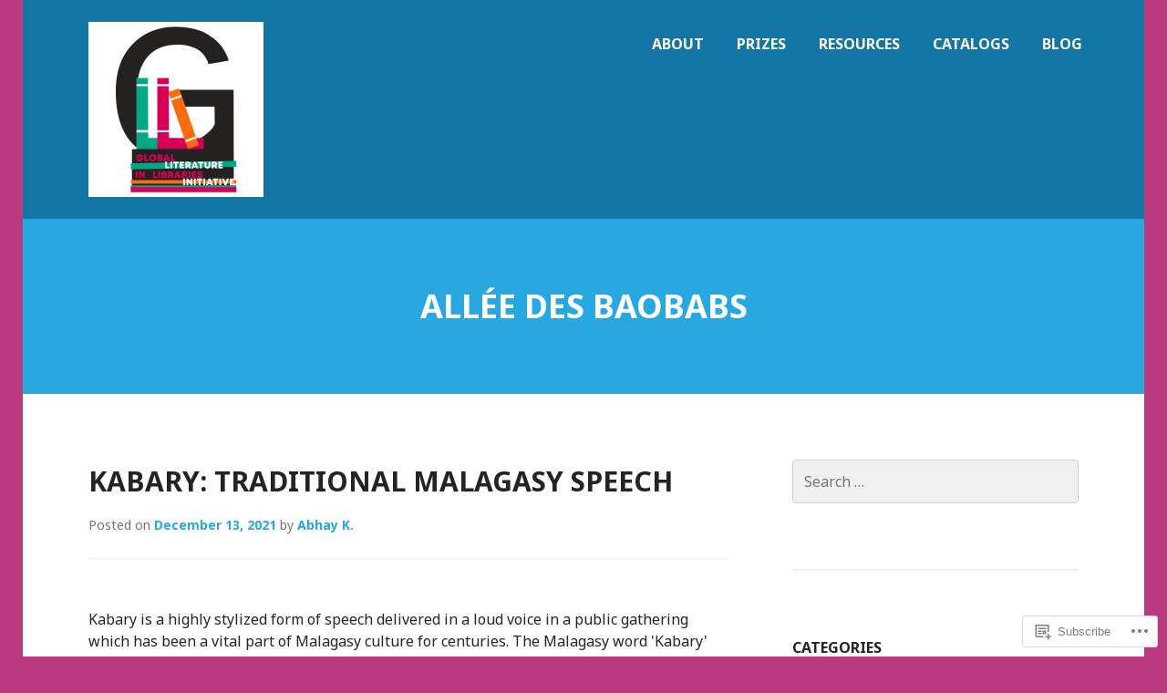

--- FILE ---
content_type: text/html; charset=UTF-8
request_url: https://glli-us.org/tag/allee-des-baobabs/
body_size: 28492
content:
<!DOCTYPE html>
<html lang="en">
<head>
<meta charset="UTF-8">
<meta name="viewport" content="width=device-width, initial-scale=1">
<title>Allée des Baobabs | Global Literature in Libraries Initiative</title>
<link rel="profile" href="http://gmpg.org/xfn/11">
<link rel="pingback" href="https://glli-us.org/xmlrpc.php">

<title>Allée des Baobabs &#8211; Global Literature in Libraries Initiative</title>
<meta name='robots' content='max-image-preview:large' />

<!-- Async WordPress.com Remote Login -->
<script id="wpcom_remote_login_js">
var wpcom_remote_login_extra_auth = '';
function wpcom_remote_login_remove_dom_node_id( element_id ) {
	var dom_node = document.getElementById( element_id );
	if ( dom_node ) { dom_node.parentNode.removeChild( dom_node ); }
}
function wpcom_remote_login_remove_dom_node_classes( class_name ) {
	var dom_nodes = document.querySelectorAll( '.' + class_name );
	for ( var i = 0; i < dom_nodes.length; i++ ) {
		dom_nodes[ i ].parentNode.removeChild( dom_nodes[ i ] );
	}
}
function wpcom_remote_login_final_cleanup() {
	wpcom_remote_login_remove_dom_node_classes( "wpcom_remote_login_msg" );
	wpcom_remote_login_remove_dom_node_id( "wpcom_remote_login_key" );
	wpcom_remote_login_remove_dom_node_id( "wpcom_remote_login_validate" );
	wpcom_remote_login_remove_dom_node_id( "wpcom_remote_login_js" );
	wpcom_remote_login_remove_dom_node_id( "wpcom_request_access_iframe" );
	wpcom_remote_login_remove_dom_node_id( "wpcom_request_access_styles" );
}

// Watch for messages back from the remote login
window.addEventListener( "message", function( e ) {
	if ( e.origin === "https://r-login.wordpress.com" ) {
		var data = {};
		try {
			data = JSON.parse( e.data );
		} catch( e ) {
			wpcom_remote_login_final_cleanup();
			return;
		}

		if ( data.msg === 'LOGIN' ) {
			// Clean up the login check iframe
			wpcom_remote_login_remove_dom_node_id( "wpcom_remote_login_key" );

			var id_regex = new RegExp( /^[0-9]+$/ );
			var token_regex = new RegExp( /^.*|.*|.*$/ );
			if (
				token_regex.test( data.token )
				&& id_regex.test( data.wpcomid )
			) {
				// We have everything we need to ask for a login
				var script = document.createElement( "script" );
				script.setAttribute( "id", "wpcom_remote_login_validate" );
				script.src = '/remote-login.php?wpcom_remote_login=validate'
					+ '&wpcomid=' + data.wpcomid
					+ '&token=' + encodeURIComponent( data.token )
					+ '&host=' + window.location.protocol
					+ '//' + window.location.hostname
					+ '&postid=31456'
					+ '&is_singular=';
				document.body.appendChild( script );
			}

			return;
		}

		// Safari ITP, not logged in, so redirect
		if ( data.msg === 'LOGIN-REDIRECT' ) {
			window.location = 'https://wordpress.com/log-in?redirect_to=' + window.location.href;
			return;
		}

		// Safari ITP, storage access failed, remove the request
		if ( data.msg === 'LOGIN-REMOVE' ) {
			var css_zap = 'html { -webkit-transition: margin-top 1s; transition: margin-top 1s; } /* 9001 */ html { margin-top: 0 !important; } * html body { margin-top: 0 !important; } @media screen and ( max-width: 782px ) { html { margin-top: 0 !important; } * html body { margin-top: 0 !important; } }';
			var style_zap = document.createElement( 'style' );
			style_zap.type = 'text/css';
			style_zap.appendChild( document.createTextNode( css_zap ) );
			document.body.appendChild( style_zap );

			var e = document.getElementById( 'wpcom_request_access_iframe' );
			e.parentNode.removeChild( e );

			document.cookie = 'wordpress_com_login_access=denied; path=/; max-age=31536000';

			return;
		}

		// Safari ITP
		if ( data.msg === 'REQUEST_ACCESS' ) {
			console.log( 'request access: safari' );

			// Check ITP iframe enable/disable knob
			if ( wpcom_remote_login_extra_auth !== 'safari_itp_iframe' ) {
				return;
			}

			// If we are in a "private window" there is no ITP.
			var private_window = false;
			try {
				var opendb = window.openDatabase( null, null, null, null );
			} catch( e ) {
				private_window = true;
			}

			if ( private_window ) {
				console.log( 'private window' );
				return;
			}

			var iframe = document.createElement( 'iframe' );
			iframe.id = 'wpcom_request_access_iframe';
			iframe.setAttribute( 'scrolling', 'no' );
			iframe.setAttribute( 'sandbox', 'allow-storage-access-by-user-activation allow-scripts allow-same-origin allow-top-navigation-by-user-activation' );
			iframe.src = 'https://r-login.wordpress.com/remote-login.php?wpcom_remote_login=request_access&origin=' + encodeURIComponent( data.origin ) + '&wpcomid=' + encodeURIComponent( data.wpcomid );

			var css = 'html { -webkit-transition: margin-top 1s; transition: margin-top 1s; } /* 9001 */ html { margin-top: 46px !important; } * html body { margin-top: 46px !important; } @media screen and ( max-width: 660px ) { html { margin-top: 71px !important; } * html body { margin-top: 71px !important; } #wpcom_request_access_iframe { display: block; height: 71px !important; } } #wpcom_request_access_iframe { border: 0px; height: 46px; position: fixed; top: 0; left: 0; width: 100%; min-width: 100%; z-index: 99999; background: #23282d; } ';

			var style = document.createElement( 'style' );
			style.type = 'text/css';
			style.id = 'wpcom_request_access_styles';
			style.appendChild( document.createTextNode( css ) );
			document.body.appendChild( style );

			document.body.appendChild( iframe );
		}

		if ( data.msg === 'DONE' ) {
			wpcom_remote_login_final_cleanup();
		}
	}
}, false );

// Inject the remote login iframe after the page has had a chance to load
// more critical resources
window.addEventListener( "DOMContentLoaded", function( e ) {
	var iframe = document.createElement( "iframe" );
	iframe.style.display = "none";
	iframe.setAttribute( "scrolling", "no" );
	iframe.setAttribute( "id", "wpcom_remote_login_key" );
	iframe.src = "https://r-login.wordpress.com/remote-login.php"
		+ "?wpcom_remote_login=key"
		+ "&origin=aHR0cHM6Ly9nbGxpLXVzLm9yZw%3D%3D"
		+ "&wpcomid=115855916"
		+ "&time=" + Math.floor( Date.now() / 1000 );
	document.body.appendChild( iframe );
}, false );
</script>
<link rel='dns-prefetch' href='//s0.wp.com' />
<link rel='dns-prefetch' href='//fonts-api.wp.com' />
<link rel="alternate" type="application/rss+xml" title="Global Literature in Libraries Initiative &raquo; Feed" href="https://glli-us.org/feed/" />
<link rel="alternate" type="application/rss+xml" title="Global Literature in Libraries Initiative &raquo; Comments Feed" href="https://glli-us.org/comments/feed/" />
<link rel="alternate" type="application/rss+xml" title="Global Literature in Libraries Initiative &raquo; Allée des Baobabs Tag Feed" href="https://glli-us.org/tag/allee-des-baobabs/feed/" />
	<script type="text/javascript">
		/* <![CDATA[ */
		function addLoadEvent(func) {
			var oldonload = window.onload;
			if (typeof window.onload != 'function') {
				window.onload = func;
			} else {
				window.onload = function () {
					oldonload();
					func();
				}
			}
		}
		/* ]]> */
	</script>
	<style id='wp-emoji-styles-inline-css'>

	img.wp-smiley, img.emoji {
		display: inline !important;
		border: none !important;
		box-shadow: none !important;
		height: 1em !important;
		width: 1em !important;
		margin: 0 0.07em !important;
		vertical-align: -0.1em !important;
		background: none !important;
		padding: 0 !important;
	}
/*# sourceURL=wp-emoji-styles-inline-css */
</style>
<link crossorigin='anonymous' rel='stylesheet' id='all-css-2-1' href='/wp-content/plugins/gutenberg-core/v22.2.0/build/styles/block-library/style.css?m=1764855221i&cssminify=yes' type='text/css' media='all' />
<style id='wp-block-library-inline-css'>
.has-text-align-justify {
	text-align:justify;
}
.has-text-align-justify{text-align:justify;}

/*# sourceURL=wp-block-library-inline-css */
</style><style id='wp-block-paragraph-inline-css'>
.is-small-text{font-size:.875em}.is-regular-text{font-size:1em}.is-large-text{font-size:2.25em}.is-larger-text{font-size:3em}.has-drop-cap:not(:focus):first-letter{float:left;font-size:8.4em;font-style:normal;font-weight:100;line-height:.68;margin:.05em .1em 0 0;text-transform:uppercase}body.rtl .has-drop-cap:not(:focus):first-letter{float:none;margin-left:.1em}p.has-drop-cap.has-background{overflow:hidden}:root :where(p.has-background){padding:1.25em 2.375em}:where(p.has-text-color:not(.has-link-color)) a{color:inherit}p.has-text-align-left[style*="writing-mode:vertical-lr"],p.has-text-align-right[style*="writing-mode:vertical-rl"]{rotate:180deg}
/*# sourceURL=/wp-content/plugins/gutenberg-core/v22.2.0/build/styles/block-library/paragraph/style.css */
</style>
<style id='wp-block-image-inline-css'>
.wp-block-image>a,.wp-block-image>figure>a{display:inline-block}.wp-block-image img{box-sizing:border-box;height:auto;max-width:100%;vertical-align:bottom}@media not (prefers-reduced-motion){.wp-block-image img.hide{visibility:hidden}.wp-block-image img.show{animation:show-content-image .4s}}.wp-block-image[style*=border-radius] img,.wp-block-image[style*=border-radius]>a{border-radius:inherit}.wp-block-image.has-custom-border img{box-sizing:border-box}.wp-block-image.aligncenter{text-align:center}.wp-block-image.alignfull>a,.wp-block-image.alignwide>a{width:100%}.wp-block-image.alignfull img,.wp-block-image.alignwide img{height:auto;width:100%}.wp-block-image .aligncenter,.wp-block-image .alignleft,.wp-block-image .alignright,.wp-block-image.aligncenter,.wp-block-image.alignleft,.wp-block-image.alignright{display:table}.wp-block-image .aligncenter>figcaption,.wp-block-image .alignleft>figcaption,.wp-block-image .alignright>figcaption,.wp-block-image.aligncenter>figcaption,.wp-block-image.alignleft>figcaption,.wp-block-image.alignright>figcaption{caption-side:bottom;display:table-caption}.wp-block-image .alignleft{float:left;margin:.5em 1em .5em 0}.wp-block-image .alignright{float:right;margin:.5em 0 .5em 1em}.wp-block-image .aligncenter{margin-left:auto;margin-right:auto}.wp-block-image :where(figcaption){margin-bottom:1em;margin-top:.5em}.wp-block-image.is-style-circle-mask img{border-radius:9999px}@supports ((-webkit-mask-image:none) or (mask-image:none)) or (-webkit-mask-image:none){.wp-block-image.is-style-circle-mask img{border-radius:0;-webkit-mask-image:url('data:image/svg+xml;utf8,<svg viewBox="0 0 100 100" xmlns="http://www.w3.org/2000/svg"><circle cx="50" cy="50" r="50"/></svg>');mask-image:url('data:image/svg+xml;utf8,<svg viewBox="0 0 100 100" xmlns="http://www.w3.org/2000/svg"><circle cx="50" cy="50" r="50"/></svg>');mask-mode:alpha;-webkit-mask-position:center;mask-position:center;-webkit-mask-repeat:no-repeat;mask-repeat:no-repeat;-webkit-mask-size:contain;mask-size:contain}}:root :where(.wp-block-image.is-style-rounded img,.wp-block-image .is-style-rounded img){border-radius:9999px}.wp-block-image figure{margin:0}.wp-lightbox-container{display:flex;flex-direction:column;position:relative}.wp-lightbox-container img{cursor:zoom-in}.wp-lightbox-container img:hover+button{opacity:1}.wp-lightbox-container button{align-items:center;backdrop-filter:blur(16px) saturate(180%);background-color:#5a5a5a40;border:none;border-radius:4px;cursor:zoom-in;display:flex;height:20px;justify-content:center;opacity:0;padding:0;position:absolute;right:16px;text-align:center;top:16px;width:20px;z-index:100}@media not (prefers-reduced-motion){.wp-lightbox-container button{transition:opacity .2s ease}}.wp-lightbox-container button:focus-visible{outline:3px auto #5a5a5a40;outline:3px auto -webkit-focus-ring-color;outline-offset:3px}.wp-lightbox-container button:hover{cursor:pointer;opacity:1}.wp-lightbox-container button:focus{opacity:1}.wp-lightbox-container button:focus,.wp-lightbox-container button:hover,.wp-lightbox-container button:not(:hover):not(:active):not(.has-background){background-color:#5a5a5a40;border:none}.wp-lightbox-overlay{box-sizing:border-box;cursor:zoom-out;height:100vh;left:0;overflow:hidden;position:fixed;top:0;visibility:hidden;width:100%;z-index:100000}.wp-lightbox-overlay .close-button{align-items:center;cursor:pointer;display:flex;justify-content:center;min-height:40px;min-width:40px;padding:0;position:absolute;right:calc(env(safe-area-inset-right) + 16px);top:calc(env(safe-area-inset-top) + 16px);z-index:5000000}.wp-lightbox-overlay .close-button:focus,.wp-lightbox-overlay .close-button:hover,.wp-lightbox-overlay .close-button:not(:hover):not(:active):not(.has-background){background:none;border:none}.wp-lightbox-overlay .lightbox-image-container{height:var(--wp--lightbox-container-height);left:50%;overflow:hidden;position:absolute;top:50%;transform:translate(-50%,-50%);transform-origin:top left;width:var(--wp--lightbox-container-width);z-index:9999999999}.wp-lightbox-overlay .wp-block-image{align-items:center;box-sizing:border-box;display:flex;height:100%;justify-content:center;margin:0;position:relative;transform-origin:0 0;width:100%;z-index:3000000}.wp-lightbox-overlay .wp-block-image img{height:var(--wp--lightbox-image-height);min-height:var(--wp--lightbox-image-height);min-width:var(--wp--lightbox-image-width);width:var(--wp--lightbox-image-width)}.wp-lightbox-overlay .wp-block-image figcaption{display:none}.wp-lightbox-overlay button{background:none;border:none}.wp-lightbox-overlay .scrim{background-color:#fff;height:100%;opacity:.9;position:absolute;width:100%;z-index:2000000}.wp-lightbox-overlay.active{visibility:visible}@media not (prefers-reduced-motion){.wp-lightbox-overlay.active{animation:turn-on-visibility .25s both}.wp-lightbox-overlay.active img{animation:turn-on-visibility .35s both}.wp-lightbox-overlay.show-closing-animation:not(.active){animation:turn-off-visibility .35s both}.wp-lightbox-overlay.show-closing-animation:not(.active) img{animation:turn-off-visibility .25s both}.wp-lightbox-overlay.zoom.active{animation:none;opacity:1;visibility:visible}.wp-lightbox-overlay.zoom.active .lightbox-image-container{animation:lightbox-zoom-in .4s}.wp-lightbox-overlay.zoom.active .lightbox-image-container img{animation:none}.wp-lightbox-overlay.zoom.active .scrim{animation:turn-on-visibility .4s forwards}.wp-lightbox-overlay.zoom.show-closing-animation:not(.active){animation:none}.wp-lightbox-overlay.zoom.show-closing-animation:not(.active) .lightbox-image-container{animation:lightbox-zoom-out .4s}.wp-lightbox-overlay.zoom.show-closing-animation:not(.active) .lightbox-image-container img{animation:none}.wp-lightbox-overlay.zoom.show-closing-animation:not(.active) .scrim{animation:turn-off-visibility .4s forwards}}@keyframes show-content-image{0%{visibility:hidden}99%{visibility:hidden}to{visibility:visible}}@keyframes turn-on-visibility{0%{opacity:0}to{opacity:1}}@keyframes turn-off-visibility{0%{opacity:1;visibility:visible}99%{opacity:0;visibility:visible}to{opacity:0;visibility:hidden}}@keyframes lightbox-zoom-in{0%{transform:translate(calc((-100vw + var(--wp--lightbox-scrollbar-width))/2 + var(--wp--lightbox-initial-left-position)),calc(-50vh + var(--wp--lightbox-initial-top-position))) scale(var(--wp--lightbox-scale))}to{transform:translate(-50%,-50%) scale(1)}}@keyframes lightbox-zoom-out{0%{transform:translate(-50%,-50%) scale(1);visibility:visible}99%{visibility:visible}to{transform:translate(calc((-100vw + var(--wp--lightbox-scrollbar-width))/2 + var(--wp--lightbox-initial-left-position)),calc(-50vh + var(--wp--lightbox-initial-top-position))) scale(var(--wp--lightbox-scale));visibility:hidden}}
/*# sourceURL=/wp-content/plugins/gutenberg-core/v22.2.0/build/styles/block-library/image/style.css */
</style>
<style id='global-styles-inline-css'>
:root{--wp--preset--aspect-ratio--square: 1;--wp--preset--aspect-ratio--4-3: 4/3;--wp--preset--aspect-ratio--3-4: 3/4;--wp--preset--aspect-ratio--3-2: 3/2;--wp--preset--aspect-ratio--2-3: 2/3;--wp--preset--aspect-ratio--16-9: 16/9;--wp--preset--aspect-ratio--9-16: 9/16;--wp--preset--color--black: #000000;--wp--preset--color--cyan-bluish-gray: #abb8c3;--wp--preset--color--white: #ffffff;--wp--preset--color--pale-pink: #f78da7;--wp--preset--color--vivid-red: #cf2e2e;--wp--preset--color--luminous-vivid-orange: #ff6900;--wp--preset--color--luminous-vivid-amber: #fcb900;--wp--preset--color--light-green-cyan: #7bdcb5;--wp--preset--color--vivid-green-cyan: #00d084;--wp--preset--color--pale-cyan-blue: #8ed1fc;--wp--preset--color--vivid-cyan-blue: #0693e3;--wp--preset--color--vivid-purple: #9b51e0;--wp--preset--gradient--vivid-cyan-blue-to-vivid-purple: linear-gradient(135deg,rgb(6,147,227) 0%,rgb(155,81,224) 100%);--wp--preset--gradient--light-green-cyan-to-vivid-green-cyan: linear-gradient(135deg,rgb(122,220,180) 0%,rgb(0,208,130) 100%);--wp--preset--gradient--luminous-vivid-amber-to-luminous-vivid-orange: linear-gradient(135deg,rgb(252,185,0) 0%,rgb(255,105,0) 100%);--wp--preset--gradient--luminous-vivid-orange-to-vivid-red: linear-gradient(135deg,rgb(255,105,0) 0%,rgb(207,46,46) 100%);--wp--preset--gradient--very-light-gray-to-cyan-bluish-gray: linear-gradient(135deg,rgb(238,238,238) 0%,rgb(169,184,195) 100%);--wp--preset--gradient--cool-to-warm-spectrum: linear-gradient(135deg,rgb(74,234,220) 0%,rgb(151,120,209) 20%,rgb(207,42,186) 40%,rgb(238,44,130) 60%,rgb(251,105,98) 80%,rgb(254,248,76) 100%);--wp--preset--gradient--blush-light-purple: linear-gradient(135deg,rgb(255,206,236) 0%,rgb(152,150,240) 100%);--wp--preset--gradient--blush-bordeaux: linear-gradient(135deg,rgb(254,205,165) 0%,rgb(254,45,45) 50%,rgb(107,0,62) 100%);--wp--preset--gradient--luminous-dusk: linear-gradient(135deg,rgb(255,203,112) 0%,rgb(199,81,192) 50%,rgb(65,88,208) 100%);--wp--preset--gradient--pale-ocean: linear-gradient(135deg,rgb(255,245,203) 0%,rgb(182,227,212) 50%,rgb(51,167,181) 100%);--wp--preset--gradient--electric-grass: linear-gradient(135deg,rgb(202,248,128) 0%,rgb(113,206,126) 100%);--wp--preset--gradient--midnight: linear-gradient(135deg,rgb(2,3,129) 0%,rgb(40,116,252) 100%);--wp--preset--font-size--small: 13px;--wp--preset--font-size--medium: 20px;--wp--preset--font-size--large: 36px;--wp--preset--font-size--x-large: 42px;--wp--preset--font-family--albert-sans: 'Albert Sans', sans-serif;--wp--preset--font-family--alegreya: Alegreya, serif;--wp--preset--font-family--arvo: Arvo, serif;--wp--preset--font-family--bodoni-moda: 'Bodoni Moda', serif;--wp--preset--font-family--bricolage-grotesque: 'Bricolage Grotesque', sans-serif;--wp--preset--font-family--cabin: Cabin, sans-serif;--wp--preset--font-family--chivo: Chivo, sans-serif;--wp--preset--font-family--commissioner: Commissioner, sans-serif;--wp--preset--font-family--cormorant: Cormorant, serif;--wp--preset--font-family--courier-prime: 'Courier Prime', monospace;--wp--preset--font-family--crimson-pro: 'Crimson Pro', serif;--wp--preset--font-family--dm-mono: 'DM Mono', monospace;--wp--preset--font-family--dm-sans: 'DM Sans', sans-serif;--wp--preset--font-family--dm-serif-display: 'DM Serif Display', serif;--wp--preset--font-family--domine: Domine, serif;--wp--preset--font-family--eb-garamond: 'EB Garamond', serif;--wp--preset--font-family--epilogue: Epilogue, sans-serif;--wp--preset--font-family--fahkwang: Fahkwang, sans-serif;--wp--preset--font-family--figtree: Figtree, sans-serif;--wp--preset--font-family--fira-sans: 'Fira Sans', sans-serif;--wp--preset--font-family--fjalla-one: 'Fjalla One', sans-serif;--wp--preset--font-family--fraunces: Fraunces, serif;--wp--preset--font-family--gabarito: Gabarito, system-ui;--wp--preset--font-family--ibm-plex-mono: 'IBM Plex Mono', monospace;--wp--preset--font-family--ibm-plex-sans: 'IBM Plex Sans', sans-serif;--wp--preset--font-family--ibarra-real-nova: 'Ibarra Real Nova', serif;--wp--preset--font-family--instrument-serif: 'Instrument Serif', serif;--wp--preset--font-family--inter: Inter, sans-serif;--wp--preset--font-family--josefin-sans: 'Josefin Sans', sans-serif;--wp--preset--font-family--jost: Jost, sans-serif;--wp--preset--font-family--libre-baskerville: 'Libre Baskerville', serif;--wp--preset--font-family--libre-franklin: 'Libre Franklin', sans-serif;--wp--preset--font-family--literata: Literata, serif;--wp--preset--font-family--lora: Lora, serif;--wp--preset--font-family--merriweather: Merriweather, serif;--wp--preset--font-family--montserrat: Montserrat, sans-serif;--wp--preset--font-family--newsreader: Newsreader, serif;--wp--preset--font-family--noto-sans-mono: 'Noto Sans Mono', sans-serif;--wp--preset--font-family--nunito: Nunito, sans-serif;--wp--preset--font-family--open-sans: 'Open Sans', sans-serif;--wp--preset--font-family--overpass: Overpass, sans-serif;--wp--preset--font-family--pt-serif: 'PT Serif', serif;--wp--preset--font-family--petrona: Petrona, serif;--wp--preset--font-family--piazzolla: Piazzolla, serif;--wp--preset--font-family--playfair-display: 'Playfair Display', serif;--wp--preset--font-family--plus-jakarta-sans: 'Plus Jakarta Sans', sans-serif;--wp--preset--font-family--poppins: Poppins, sans-serif;--wp--preset--font-family--raleway: Raleway, sans-serif;--wp--preset--font-family--roboto: Roboto, sans-serif;--wp--preset--font-family--roboto-slab: 'Roboto Slab', serif;--wp--preset--font-family--rubik: Rubik, sans-serif;--wp--preset--font-family--rufina: Rufina, serif;--wp--preset--font-family--sora: Sora, sans-serif;--wp--preset--font-family--source-sans-3: 'Source Sans 3', sans-serif;--wp--preset--font-family--source-serif-4: 'Source Serif 4', serif;--wp--preset--font-family--space-mono: 'Space Mono', monospace;--wp--preset--font-family--syne: Syne, sans-serif;--wp--preset--font-family--texturina: Texturina, serif;--wp--preset--font-family--urbanist: Urbanist, sans-serif;--wp--preset--font-family--work-sans: 'Work Sans', sans-serif;--wp--preset--spacing--20: 0.44rem;--wp--preset--spacing--30: 0.67rem;--wp--preset--spacing--40: 1rem;--wp--preset--spacing--50: 1.5rem;--wp--preset--spacing--60: 2.25rem;--wp--preset--spacing--70: 3.38rem;--wp--preset--spacing--80: 5.06rem;--wp--preset--shadow--natural: 6px 6px 9px rgba(0, 0, 0, 0.2);--wp--preset--shadow--deep: 12px 12px 50px rgba(0, 0, 0, 0.4);--wp--preset--shadow--sharp: 6px 6px 0px rgba(0, 0, 0, 0.2);--wp--preset--shadow--outlined: 6px 6px 0px -3px rgb(255, 255, 255), 6px 6px rgb(0, 0, 0);--wp--preset--shadow--crisp: 6px 6px 0px rgb(0, 0, 0);}:where(.is-layout-flex){gap: 0.5em;}:where(.is-layout-grid){gap: 0.5em;}body .is-layout-flex{display: flex;}.is-layout-flex{flex-wrap: wrap;align-items: center;}.is-layout-flex > :is(*, div){margin: 0;}body .is-layout-grid{display: grid;}.is-layout-grid > :is(*, div){margin: 0;}:where(.wp-block-columns.is-layout-flex){gap: 2em;}:where(.wp-block-columns.is-layout-grid){gap: 2em;}:where(.wp-block-post-template.is-layout-flex){gap: 1.25em;}:where(.wp-block-post-template.is-layout-grid){gap: 1.25em;}.has-black-color{color: var(--wp--preset--color--black) !important;}.has-cyan-bluish-gray-color{color: var(--wp--preset--color--cyan-bluish-gray) !important;}.has-white-color{color: var(--wp--preset--color--white) !important;}.has-pale-pink-color{color: var(--wp--preset--color--pale-pink) !important;}.has-vivid-red-color{color: var(--wp--preset--color--vivid-red) !important;}.has-luminous-vivid-orange-color{color: var(--wp--preset--color--luminous-vivid-orange) !important;}.has-luminous-vivid-amber-color{color: var(--wp--preset--color--luminous-vivid-amber) !important;}.has-light-green-cyan-color{color: var(--wp--preset--color--light-green-cyan) !important;}.has-vivid-green-cyan-color{color: var(--wp--preset--color--vivid-green-cyan) !important;}.has-pale-cyan-blue-color{color: var(--wp--preset--color--pale-cyan-blue) !important;}.has-vivid-cyan-blue-color{color: var(--wp--preset--color--vivid-cyan-blue) !important;}.has-vivid-purple-color{color: var(--wp--preset--color--vivid-purple) !important;}.has-black-background-color{background-color: var(--wp--preset--color--black) !important;}.has-cyan-bluish-gray-background-color{background-color: var(--wp--preset--color--cyan-bluish-gray) !important;}.has-white-background-color{background-color: var(--wp--preset--color--white) !important;}.has-pale-pink-background-color{background-color: var(--wp--preset--color--pale-pink) !important;}.has-vivid-red-background-color{background-color: var(--wp--preset--color--vivid-red) !important;}.has-luminous-vivid-orange-background-color{background-color: var(--wp--preset--color--luminous-vivid-orange) !important;}.has-luminous-vivid-amber-background-color{background-color: var(--wp--preset--color--luminous-vivid-amber) !important;}.has-light-green-cyan-background-color{background-color: var(--wp--preset--color--light-green-cyan) !important;}.has-vivid-green-cyan-background-color{background-color: var(--wp--preset--color--vivid-green-cyan) !important;}.has-pale-cyan-blue-background-color{background-color: var(--wp--preset--color--pale-cyan-blue) !important;}.has-vivid-cyan-blue-background-color{background-color: var(--wp--preset--color--vivid-cyan-blue) !important;}.has-vivid-purple-background-color{background-color: var(--wp--preset--color--vivid-purple) !important;}.has-black-border-color{border-color: var(--wp--preset--color--black) !important;}.has-cyan-bluish-gray-border-color{border-color: var(--wp--preset--color--cyan-bluish-gray) !important;}.has-white-border-color{border-color: var(--wp--preset--color--white) !important;}.has-pale-pink-border-color{border-color: var(--wp--preset--color--pale-pink) !important;}.has-vivid-red-border-color{border-color: var(--wp--preset--color--vivid-red) !important;}.has-luminous-vivid-orange-border-color{border-color: var(--wp--preset--color--luminous-vivid-orange) !important;}.has-luminous-vivid-amber-border-color{border-color: var(--wp--preset--color--luminous-vivid-amber) !important;}.has-light-green-cyan-border-color{border-color: var(--wp--preset--color--light-green-cyan) !important;}.has-vivid-green-cyan-border-color{border-color: var(--wp--preset--color--vivid-green-cyan) !important;}.has-pale-cyan-blue-border-color{border-color: var(--wp--preset--color--pale-cyan-blue) !important;}.has-vivid-cyan-blue-border-color{border-color: var(--wp--preset--color--vivid-cyan-blue) !important;}.has-vivid-purple-border-color{border-color: var(--wp--preset--color--vivid-purple) !important;}.has-vivid-cyan-blue-to-vivid-purple-gradient-background{background: var(--wp--preset--gradient--vivid-cyan-blue-to-vivid-purple) !important;}.has-light-green-cyan-to-vivid-green-cyan-gradient-background{background: var(--wp--preset--gradient--light-green-cyan-to-vivid-green-cyan) !important;}.has-luminous-vivid-amber-to-luminous-vivid-orange-gradient-background{background: var(--wp--preset--gradient--luminous-vivid-amber-to-luminous-vivid-orange) !important;}.has-luminous-vivid-orange-to-vivid-red-gradient-background{background: var(--wp--preset--gradient--luminous-vivid-orange-to-vivid-red) !important;}.has-very-light-gray-to-cyan-bluish-gray-gradient-background{background: var(--wp--preset--gradient--very-light-gray-to-cyan-bluish-gray) !important;}.has-cool-to-warm-spectrum-gradient-background{background: var(--wp--preset--gradient--cool-to-warm-spectrum) !important;}.has-blush-light-purple-gradient-background{background: var(--wp--preset--gradient--blush-light-purple) !important;}.has-blush-bordeaux-gradient-background{background: var(--wp--preset--gradient--blush-bordeaux) !important;}.has-luminous-dusk-gradient-background{background: var(--wp--preset--gradient--luminous-dusk) !important;}.has-pale-ocean-gradient-background{background: var(--wp--preset--gradient--pale-ocean) !important;}.has-electric-grass-gradient-background{background: var(--wp--preset--gradient--electric-grass) !important;}.has-midnight-gradient-background{background: var(--wp--preset--gradient--midnight) !important;}.has-small-font-size{font-size: var(--wp--preset--font-size--small) !important;}.has-medium-font-size{font-size: var(--wp--preset--font-size--medium) !important;}.has-large-font-size{font-size: var(--wp--preset--font-size--large) !important;}.has-x-large-font-size{font-size: var(--wp--preset--font-size--x-large) !important;}.has-albert-sans-font-family{font-family: var(--wp--preset--font-family--albert-sans) !important;}.has-alegreya-font-family{font-family: var(--wp--preset--font-family--alegreya) !important;}.has-arvo-font-family{font-family: var(--wp--preset--font-family--arvo) !important;}.has-bodoni-moda-font-family{font-family: var(--wp--preset--font-family--bodoni-moda) !important;}.has-bricolage-grotesque-font-family{font-family: var(--wp--preset--font-family--bricolage-grotesque) !important;}.has-cabin-font-family{font-family: var(--wp--preset--font-family--cabin) !important;}.has-chivo-font-family{font-family: var(--wp--preset--font-family--chivo) !important;}.has-commissioner-font-family{font-family: var(--wp--preset--font-family--commissioner) !important;}.has-cormorant-font-family{font-family: var(--wp--preset--font-family--cormorant) !important;}.has-courier-prime-font-family{font-family: var(--wp--preset--font-family--courier-prime) !important;}.has-crimson-pro-font-family{font-family: var(--wp--preset--font-family--crimson-pro) !important;}.has-dm-mono-font-family{font-family: var(--wp--preset--font-family--dm-mono) !important;}.has-dm-sans-font-family{font-family: var(--wp--preset--font-family--dm-sans) !important;}.has-dm-serif-display-font-family{font-family: var(--wp--preset--font-family--dm-serif-display) !important;}.has-domine-font-family{font-family: var(--wp--preset--font-family--domine) !important;}.has-eb-garamond-font-family{font-family: var(--wp--preset--font-family--eb-garamond) !important;}.has-epilogue-font-family{font-family: var(--wp--preset--font-family--epilogue) !important;}.has-fahkwang-font-family{font-family: var(--wp--preset--font-family--fahkwang) !important;}.has-figtree-font-family{font-family: var(--wp--preset--font-family--figtree) !important;}.has-fira-sans-font-family{font-family: var(--wp--preset--font-family--fira-sans) !important;}.has-fjalla-one-font-family{font-family: var(--wp--preset--font-family--fjalla-one) !important;}.has-fraunces-font-family{font-family: var(--wp--preset--font-family--fraunces) !important;}.has-gabarito-font-family{font-family: var(--wp--preset--font-family--gabarito) !important;}.has-ibm-plex-mono-font-family{font-family: var(--wp--preset--font-family--ibm-plex-mono) !important;}.has-ibm-plex-sans-font-family{font-family: var(--wp--preset--font-family--ibm-plex-sans) !important;}.has-ibarra-real-nova-font-family{font-family: var(--wp--preset--font-family--ibarra-real-nova) !important;}.has-instrument-serif-font-family{font-family: var(--wp--preset--font-family--instrument-serif) !important;}.has-inter-font-family{font-family: var(--wp--preset--font-family--inter) !important;}.has-josefin-sans-font-family{font-family: var(--wp--preset--font-family--josefin-sans) !important;}.has-jost-font-family{font-family: var(--wp--preset--font-family--jost) !important;}.has-libre-baskerville-font-family{font-family: var(--wp--preset--font-family--libre-baskerville) !important;}.has-libre-franklin-font-family{font-family: var(--wp--preset--font-family--libre-franklin) !important;}.has-literata-font-family{font-family: var(--wp--preset--font-family--literata) !important;}.has-lora-font-family{font-family: var(--wp--preset--font-family--lora) !important;}.has-merriweather-font-family{font-family: var(--wp--preset--font-family--merriweather) !important;}.has-montserrat-font-family{font-family: var(--wp--preset--font-family--montserrat) !important;}.has-newsreader-font-family{font-family: var(--wp--preset--font-family--newsreader) !important;}.has-noto-sans-mono-font-family{font-family: var(--wp--preset--font-family--noto-sans-mono) !important;}.has-nunito-font-family{font-family: var(--wp--preset--font-family--nunito) !important;}.has-open-sans-font-family{font-family: var(--wp--preset--font-family--open-sans) !important;}.has-overpass-font-family{font-family: var(--wp--preset--font-family--overpass) !important;}.has-pt-serif-font-family{font-family: var(--wp--preset--font-family--pt-serif) !important;}.has-petrona-font-family{font-family: var(--wp--preset--font-family--petrona) !important;}.has-piazzolla-font-family{font-family: var(--wp--preset--font-family--piazzolla) !important;}.has-playfair-display-font-family{font-family: var(--wp--preset--font-family--playfair-display) !important;}.has-plus-jakarta-sans-font-family{font-family: var(--wp--preset--font-family--plus-jakarta-sans) !important;}.has-poppins-font-family{font-family: var(--wp--preset--font-family--poppins) !important;}.has-raleway-font-family{font-family: var(--wp--preset--font-family--raleway) !important;}.has-roboto-font-family{font-family: var(--wp--preset--font-family--roboto) !important;}.has-roboto-slab-font-family{font-family: var(--wp--preset--font-family--roboto-slab) !important;}.has-rubik-font-family{font-family: var(--wp--preset--font-family--rubik) !important;}.has-rufina-font-family{font-family: var(--wp--preset--font-family--rufina) !important;}.has-sora-font-family{font-family: var(--wp--preset--font-family--sora) !important;}.has-source-sans-3-font-family{font-family: var(--wp--preset--font-family--source-sans-3) !important;}.has-source-serif-4-font-family{font-family: var(--wp--preset--font-family--source-serif-4) !important;}.has-space-mono-font-family{font-family: var(--wp--preset--font-family--space-mono) !important;}.has-syne-font-family{font-family: var(--wp--preset--font-family--syne) !important;}.has-texturina-font-family{font-family: var(--wp--preset--font-family--texturina) !important;}.has-urbanist-font-family{font-family: var(--wp--preset--font-family--urbanist) !important;}.has-work-sans-font-family{font-family: var(--wp--preset--font-family--work-sans) !important;}
/*# sourceURL=global-styles-inline-css */
</style>

<style id='classic-theme-styles-inline-css'>
/*! This file is auto-generated */
.wp-block-button__link{color:#fff;background-color:#32373c;border-radius:9999px;box-shadow:none;text-decoration:none;padding:calc(.667em + 2px) calc(1.333em + 2px);font-size:1.125em}.wp-block-file__button{background:#32373c;color:#fff;text-decoration:none}
/*# sourceURL=/wp-includes/css/classic-themes.min.css */
</style>
<link crossorigin='anonymous' rel='stylesheet' id='all-css-4-1' href='/_static/??-eJx9kNFuwjAMRX9orlVWBC/TPmVKgwmGOInidGh/jwvTqDTUl8iO7rn2NV4L+JwapYYlToGTos9jzP6iuOn6fdeDspRIUOm7G/DA2v4UoO0nUudV33BhJBM8vSrZvxTXZoXQgR1FEpOtYddiDIxjqaQK9gpPAu1koK5xZ2rF+ctvj5Jzwi9OHgMlqmyEvi7/mT5mYZlGDLm6hK+jLmQWLeE8666Ee4S1XSvZEYOVAU21aNegQBns9K6xJVs2cIyO64x+yke/275v9sOuH843tmyzhQ==&cssminify=yes' type='text/css' media='all' />
<link crossorigin='anonymous' rel='stylesheet' id='print-css-5-1' href='/wp-content/mu-plugins/global-print/global-print.css?m=1465851035i&cssminify=yes' type='text/css' media='print' />
<link rel='stylesheet' id='goran-noto-sans-css' href='https://fonts-api.wp.com/css?family=Noto+Sans%3A400%2C700%2C400italic%2C700italic&#038;subset=latin%2Clatin-ext' media='all' />
<link rel='stylesheet' id='goran-noto-serif-css' href='https://fonts-api.wp.com/css?family=Noto+Serif%3A400%2C700%2C400italic%2C700italic&#038;subset=latin%2Clatin-ext' media='all' />
<link rel='stylesheet' id='goran-droid-sans-mono-css' href='https://fonts-api.wp.com/css?family=Droid+Sans+Mono' media='all' />
<link crossorigin='anonymous' rel='stylesheet' id='all-css-12-1' href='/wp-content/themes/pub/goran/inc/style-wpcom.css?m=1453284068i&cssminify=yes' type='text/css' media='all' />
<style id='jetpack-global-styles-frontend-style-inline-css'>
:root { --font-headings: unset; --font-base: unset; --font-headings-default: -apple-system,BlinkMacSystemFont,"Segoe UI",Roboto,Oxygen-Sans,Ubuntu,Cantarell,"Helvetica Neue",sans-serif; --font-base-default: -apple-system,BlinkMacSystemFont,"Segoe UI",Roboto,Oxygen-Sans,Ubuntu,Cantarell,"Helvetica Neue",sans-serif;}
/*# sourceURL=jetpack-global-styles-frontend-style-inline-css */
</style>
<link crossorigin='anonymous' rel='stylesheet' id='all-css-14-1' href='/wp-content/themes/h4/global.css?m=1420737423i&cssminify=yes' type='text/css' media='all' />
<script type="text/javascript" id="wpcom-actionbar-placeholder-js-extra">
/* <![CDATA[ */
var actionbardata = {"siteID":"115855916","postID":"0","siteURL":"https://glli-us.org","xhrURL":"https://glli-us.org/wp-admin/admin-ajax.php","nonce":"538b1bcb63","isLoggedIn":"","statusMessage":"","subsEmailDefault":"instantly","proxyScriptUrl":"https://s0.wp.com/wp-content/js/wpcom-proxy-request.js?m=1513050504i&amp;ver=20211021","i18n":{"followedText":"New posts from this site will now appear in your \u003Ca href=\"https://wordpress.com/reader\"\u003EReader\u003C/a\u003E","foldBar":"Collapse this bar","unfoldBar":"Expand this bar","shortLinkCopied":"Shortlink copied to clipboard."}};
//# sourceURL=wpcom-actionbar-placeholder-js-extra
/* ]]> */
</script>
<script type="text/javascript" id="jetpack-mu-wpcom-settings-js-before">
/* <![CDATA[ */
var JETPACK_MU_WPCOM_SETTINGS = {"assetsUrl":"https://s0.wp.com/wp-content/mu-plugins/jetpack-mu-wpcom-plugin/moon/jetpack_vendor/automattic/jetpack-mu-wpcom/src/build/"};
//# sourceURL=jetpack-mu-wpcom-settings-js-before
/* ]]> */
</script>
<script crossorigin='anonymous' type='text/javascript'  src='/_static/??-eJzTLy/QTc7PK0nNK9HPKtYvyinRLSjKr6jUyyrW0QfKZeYl55SmpBaDJLMKS1OLKqGUXm5mHkFFurmZ6UWJJalQxfa5tobmRgamxgZmFpZZACbyLJI='></script>
<script type="text/javascript" id="rlt-proxy-js-after">
/* <![CDATA[ */
	rltInitialize( {"token":null,"iframeOrigins":["https:\/\/widgets.wp.com"]} );
//# sourceURL=rlt-proxy-js-after
/* ]]> */
</script>
<link rel="EditURI" type="application/rsd+xml" title="RSD" href="https://glliusorg.wordpress.com/xmlrpc.php?rsd" />
<meta name="generator" content="WordPress.com" />

<!-- Jetpack Open Graph Tags -->
<meta property="og:type" content="website" />
<meta property="og:title" content="Allée des Baobabs &#8211; Global Literature in Libraries Initiative" />
<meta property="og:url" content="https://glli-us.org/tag/allee-des-baobabs/" />
<meta property="og:site_name" content="Global Literature in Libraries Initiative" />
<meta property="og:image" content="https://glli-us.org/wp-content/uploads/2019/01/facebookprofile-main.png" />
<meta property="og:image:width" content="700" />
<meta property="og:image:height" content="700" />
<meta property="og:image:alt" content="" />
<meta property="og:locale" content="en_US" />

<!-- End Jetpack Open Graph Tags -->
<link rel="shortcut icon" type="image/x-icon" href="https://s0.wp.com/i/favicon.ico?m=1713425267i" sizes="16x16 24x24 32x32 48x48" />
<link rel="icon" type="image/x-icon" href="https://s0.wp.com/i/favicon.ico?m=1713425267i" sizes="16x16 24x24 32x32 48x48" />
<link rel="apple-touch-icon" href="https://s0.wp.com/i/webclip.png?m=1713868326i" />
<link rel="search" type="application/opensearchdescription+xml" href="https://glli-us.org/osd.xml" title="Global Literature in Libraries Initiative" />
<link rel="search" type="application/opensearchdescription+xml" href="https://s1.wp.com/opensearch.xml" title="WordPress.com" />
<meta name="theme-color" content="#ba3a80" />
<meta name="description" content="Posts about Allée des Baobabs written by Abhay K." />
	<style type="text/css">
			.site-title,
		.site-description {
			position: absolute;
			clip: rect(1px, 1px, 1px, 1px);
		}
		</style>
	<style type="text/css" id="custom-background-css">
body.custom-background { background-color: #ba3a80; }
</style>
	<style type="text/css" id="custom-colors-css">	#comments #respond .form-submit input#comment-submit,
	.widget_flickr #flickr_badge_uber_wrapper td a:last-child {
		background: #d2cfcf !important;
	}
	.large-screen.hero-image .main-navigation .menu-item .dropdown-toggle,
	.large-screen.hero-image .main-navigation .menu-item .dropdown-toggle:focus {
		background: rgba(255, 255, 255, 0.1);
		border-color: rgba(0, 0, 0, 0.5);
	}
body { background-color: #ba3a80;}
pre:before,
		mark,
		ins,
		button,
		input[type="button"],
		input[type="reset"],
		input[type="submit"],
		a.button,
		a.button-minimal:hover,
		a.button-minimal:focus,
		a.button-minimal:active,
		.footer-widget-area .menu-item .dropdown-toggle:hover,
		.site-content .menu-item .dropdown-toggle:hover,
		.hero,
		.featured-page .more-link,
		.grid .more-link,
		#infinite-handle span,
		.large-screen .main-navigation ul ul a,
		.large-screen .main-navigation .menu-item .dropdown-toggle,
		.large-screen .main-navigation .menu-item .dropdown-toggle:focus,
		.large-screen .main-navigation ul ul .page_item_has_children > a .dropdown-toggle:hover,
		.large-screen .main-navigation ul ul .menu-item-has-children > a .dropdown-toggle:hover,
		.large-screen.hero-image .main-navigation ul ul .page_item_has_children > a .dropdown-toggle:hover,
		.large-screen.hero-image .main-navigation ul ul .menu-item-has-children > a .dropdown-toggle:hover,
		.widget_akismet_widget .a-stats a,
		.footer-widget-area .widget_akismet_widget .a-stats a { background-color: #27A8E0;}
.large-screen .main-navigation ul ul a:hover,
		.large-screen .main-navigation .menu-item .dropdown-toggle:hover,
		.large-screen.hero-image .main-navigation .menu-item .dropdown-toggle:hover { background-color: #1D9BD1;}
a,
		a.button-minimal,
		ul[id^="menu-social"] a:before,
		.format-link .entry-title a:hover:after,
		.format-link .entry-title a:focus:after,
		.format-link .entry-title a:active:after,
		.entry-title a:hover,
		.entry-title a:focus,
		.entry-title a:active,
		.widget_goodreads div[class^="gr_custom_each_container"] a:hover,
		.widget_goodreads div[class^="gr_custom_each_container"] a:focus,
		.widget_goodreads div[class^="gr_custom_each_container"] a:active,
		.testimonial-entry-title a:hover,
		.testimonial-entry-title a:focus,
		.testimonial-entry-title a:active { color: #27A8E0;}
input[type="text"]:focus,
		input[type="email"]:focus,
		input[type="url"]:focus,
		input[type="password"]:focus,
		input[type="search"]:focus,
		textarea:focus,
		a.button,
		a.button-minimal,
		a.button-minimal:hover,
		a.button-minimal:focus,
		a.button-minimal:active,
		.featured-page .post-thumbnail:hover img,
		.featured-page a.post-thumbnail:hover img,
		.grid .post-thumbnail:hover img,
		.grid a.post-thumbnail:hover img,
		#comments #respond #comment-form-comment.active,
		#comments #respond .comment-form-fields div.comment-form-input.active { border-color: #27A8E0;}
.search-wrapper .search-field { border-color: #0C6287;}
.rtl blockquote,
		body.rtl .hentry .wpcom-reblog-snapshot .reblogger-note-content blockquote { border-right-color: #27A8E0;}
blockquote,
		.more-link:after,
		.comment .comment-reply-link:after,
		body .hentry .wpcom-reblog-snapshot .reblogger-note-content blockquote { border-left-color: #27A8E0;}
.site-header { background-color: #1375A4;}
.large-screen .main-navigation ul ul .page_item_has_children > a .dropdown-toggle,
		.large-screen .main-navigation ul ul .menu-item-has-children > a .dropdown-toggle,
		.large-screen.hero-image .main-navigation ul ul .page_item_has_children > a .dropdown-toggle,
		.large-screen.hero-image .main-navigation ul ul .menu-item-has-children > a .dropdown-toggle,
		.large-screen .main-navigation ul ul .page_item_has_children > a .dropdown-toggle:focus,
		.large-screen .main-navigation ul ul .menu-item-has-children > a .dropdown-toggle:focus,
		.large-screen.hero-image .main-navigation ul ul .page_item_has_children > a .dropdown-toggle:focus,
		.large-screen.hero-image .main-navigation ul ul .menu-item-has-children > a .dropdown-toggle:focus { border-color: #1375A4;}
.footer-widget-area .menu-item .dropdown-toggle:hover,
		.site-content .menu-item .dropdown-toggle:hover,
		.large-screen .menu-primary .sub-menu,
		.large-screen .main-navigation .menu-item .dropdown-toggle,
		.large-screen .main-navigation .menu-item .dropdown-toggle:focus { border-color: #136F9B;}
.large-screen .main-navigation ul ul ul.toggle-on { border-top-color: #136F9B;}
.large-screen .main-navigation ul ul li { border-bottom-color: #136F9B;}
</style>
<link crossorigin='anonymous' rel='stylesheet' id='all-css-0-3' href='/_static/??-eJyVjkEKwkAMRS9kG2rR4kI8irTpIGknyTCZ0OtXsRXc6fJ9Ho8PS6pQpQQpwF6l6A8SgymU1OO8MbCqwJ0EYYiKs4EtlEKu0ewAvxdYR4/BAPusbiF+pH34N/i+5BRHMB8MM6VC+pS/qGaSV/nG16Y7tZfu3DbHaQXdH15M&cssminify=yes' type='text/css' media='all' />
</head>

<body class="archive tag tag-allee-des-baobabs tag-6670885 custom-background wp-custom-logo wp-theme-pubedin wp-child-theme-pubgoran customizer-styles-applied has-quinary group-blog has-custom-background has-footer-navigation navigation-default sidebar-right jetpack-reblog-enabled has-site-logo custom-colors">
<div id="page" class="hfeed site">
	<a class="skip-link screen-reader-text" href="#content">Skip to content</a>

	<header id="masthead" class="site-header" role="banner">
		
		<div class="site-branding">
			<a href="https://glli-us.org/" class="site-logo-link" rel="home" itemprop="url"><img width="192" height="192" src="https://glli-us.org/wp-content/uploads/2019/01/facebookprofile-main.png?w=192" class="site-logo attachment-edin-logo" alt="" decoding="async" data-size="edin-logo" itemprop="logo" srcset="https://glli-us.org/wp-content/uploads/2019/01/facebookprofile-main.png?w=192 192w, https://glli-us.org/wp-content/uploads/2019/01/facebookprofile-main.png?w=384 384w, https://glli-us.org/wp-content/uploads/2019/01/facebookprofile-main.png?w=150 150w, https://glli-us.org/wp-content/uploads/2019/01/facebookprofile-main.png?w=300 300w" sizes="(max-width: 192px) 100vw, 192px" data-attachment-id="10012" data-permalink="https://glli-us.org/prizes/facebookprofile-main/" data-orig-file="https://glli-us.org/wp-content/uploads/2019/01/facebookprofile-main.png" data-orig-size="960,960" data-comments-opened="1" data-image-meta="{&quot;aperture&quot;:&quot;0&quot;,&quot;credit&quot;:&quot;&quot;,&quot;camera&quot;:&quot;&quot;,&quot;caption&quot;:&quot;&quot;,&quot;created_timestamp&quot;:&quot;0&quot;,&quot;copyright&quot;:&quot;&quot;,&quot;focal_length&quot;:&quot;0&quot;,&quot;iso&quot;:&quot;0&quot;,&quot;shutter_speed&quot;:&quot;0&quot;,&quot;title&quot;:&quot;&quot;,&quot;orientation&quot;:&quot;0&quot;}" data-image-title="facebookprofile-main" data-image-description="" data-image-caption="" data-medium-file="https://glli-us.org/wp-content/uploads/2019/01/facebookprofile-main.png?w=300" data-large-file="https://glli-us.org/wp-content/uploads/2019/01/facebookprofile-main.png?w=700" /></a>			<h1 class="site-title"><a href="https://glli-us.org/" rel="home">Global Literature in Libraries Initiative</a></h1>
			<h2 class="site-description">Act Locally, Read Globally</h2>
		</div><!-- .site-branding -->

					<nav id="site-navigation" class="main-navigation" role="navigation">
				<button class="menu-toggle">Menu</button>
				<div class="menu-primary"><ul id="menu-primary" class="clear"><li id="menu-item-13" class="menu-item menu-item-type-post_type menu-item-object-page menu-item-13"><a href="https://glli-us.org/about/">About</a></li>
<li id="menu-item-8787" class="menu-item menu-item-type-post_type menu-item-object-page menu-item-8787"><a href="https://glli-us.org/prizes/">Prizes</a></li>
<li id="menu-item-63" class="menu-item menu-item-type-post_type menu-item-object-page menu-item-63"><a href="https://glli-us.org/resources/">Resources</a></li>
<li id="menu-item-2777" class="menu-item menu-item-type-custom menu-item-object-custom menu-item-2777"><a href="https://glli-us.org/catalogs">Catalogs</a></li>
<li id="menu-item-182" class="menu-item menu-item-type-post_type menu-item-object-page current_page_parent menu-item-182"><a href="https://glli-us.org/articles/">Blog</a></li>
</ul></div>			</nav><!-- #site-navigation -->
			</header><!-- #masthead -->

	<div id="content" class="site-content">

	<div class="hero without-featured-image">
		
			<div class="hero-wrapper">
				<h1 class="page-title">
					Allée des Baobabs				</h1>
							</div>

			</div><!-- .hero -->

	<div class="content-wrapper clear">

		<div id="primary" class="content-area">
			<main id="main" class="site-main" role="main">

				
										
						
<article id="post-31456" class="post-31456 post type-post status-publish format-standard hentry category-african-literature category-adult-title-pick category-africa category-article category-madagascar-literature category-oral-history category-proverbs tag-abhay-k tag-african-literature-2 tag-african-proverbs tag-allee-des-baobabs tag-hira-gasy tag-kabary tag-madagascar tag-madagascarlitmonth tag-malagasy tag-malagasy-literature tag-malagasy-speech tag-oratory tag-proverbs tag-rabenandrasana-lalao-francois tag-sacred-rites tag-speech">
	<header class="entry-header">
		<h2 class="entry-title"><a href="https://glli-us.org/2021/12/13/kabary-traditional-malagasy-speech/" rel="bookmark">Kabary: Traditional Malagasy&nbsp;Speech</a></h2>
				<div class="entry-meta">
			<span class="posted-on">Posted on <a href="https://glli-us.org/2021/12/13/kabary-traditional-malagasy-speech/" rel="bookmark"><time class="entry-date published" datetime="2021-12-13T04:42:11+00:00">December 13, 2021</time><time class="updated" datetime="2021-12-13T06:54:12+00:00">December 13, 2021</time></a></span><span class="byline"> by <span class="author vcard"><a class="url fn n" href="https://glli-us.org/author/theabhayk/">Abhay K.</a></span></span>		</div><!-- .entry-meta -->
			</header><!-- .entry-header -->

	
	<a class="post-thumbnail" href="https://glli-us.org/2021/12/13/kabary-traditional-malagasy-speech/">
			</a>


	<div class="entry-content">
		<p>Kabary is a highly stylized form of speech delivered in a loud voice in a public gathering which has been a vital part of Malagasy culture for centuries. The Malagasy word 'Kabary' comes from the Arab word 'Kabar' which means a way of thinking. It has to be accompanied by proverbs (Ohabolana) and sayings so &hellip; <a href="https://glli-us.org/2021/12/13/kabary-traditional-malagasy-speech/" class="more-link">Continue reading <span class="screen-reader-text">Kabary: Traditional Malagasy&nbsp;Speech</span></a></p>	</div><!-- .entry-content -->

	<footer class="entry-footer">
		<span class="cat-links">Posted in <a href="https://glli-us.org/category/african-literature/" rel="category tag">#African Literature</a>, <a href="https://glli-us.org/category/adult-title-pick/" rel="category tag">Adult Title Pick</a>, <a href="https://glli-us.org/category/africa/" rel="category tag">Africa</a>, <a href="https://glli-us.org/category/article/" rel="category tag">Article</a>, <a href="https://glli-us.org/category/african-literature/madagascar-literature/" rel="category tag">Madagascar Literature</a>, <a href="https://glli-us.org/category/oral-history/" rel="category tag">Oral History</a>, <a href="https://glli-us.org/category/proverbs/" rel="category tag">Proverbs</a></span><span class="tags-links">Tagged <a href="https://glli-us.org/tag/abhay-k/" rel="tag">Abhay K.</a>, <a href="https://glli-us.org/tag/african-literature-2/" rel="tag">African Literature</a>, <a href="https://glli-us.org/tag/african-proverbs/" rel="tag">African Proverbs</a>, <a href="https://glli-us.org/tag/allee-des-baobabs/" rel="tag">Allée des Baobabs</a>, <a href="https://glli-us.org/tag/hira-gasy/" rel="tag">Hira Gasy</a>, <a href="https://glli-us.org/tag/kabary/" rel="tag">Kabary</a>, <a href="https://glli-us.org/tag/madagascar/" rel="tag">Madagascar</a>, <a href="https://glli-us.org/tag/madagascarlitmonth/" rel="tag">MadagascarLitMonth</a>, <a href="https://glli-us.org/tag/malagasy/" rel="tag">Malagasy</a>, <a href="https://glli-us.org/tag/malagasy-literature/" rel="tag">Malagasy Literature</a>, <a href="https://glli-us.org/tag/malagasy-speech/" rel="tag">Malagasy Speech</a>, <a href="https://glli-us.org/tag/oratory/" rel="tag">Oratory</a>, <a href="https://glli-us.org/tag/proverbs/" rel="tag">Proverbs</a>, <a href="https://glli-us.org/tag/rabenandrasana-lalao-francois/" rel="tag">Rabenandrasana Lalao Francois</a>, <a href="https://glli-us.org/tag/sacred-rites/" rel="tag">Sacred Rites</a>, <a href="https://glli-us.org/tag/speech/" rel="tag">Speech</a></span><span class="comments-link"><a href="https://glli-us.org/2021/12/13/kabary-traditional-malagasy-speech/#respond">Leave a comment</a></span>	</footer><!-- .entry-footer -->
</article><!-- #post-## -->

					
					
				
			</main><!-- #main -->
		</div><!-- #primary -->


		<div id="secondary" class="widget-area" role="complementary">
				<aside id="search-1" class="widget widget_search"><form role="search" method="get" class="search-form" action="https://glli-us.org/">
				<label>
					<span class="screen-reader-text">Search for:</span>
					<input type="search" class="search-field" placeholder="Search &hellip;" value="" name="s" />
				</label>
				<input type="submit" class="search-submit" value="Search" />
			</form></aside><aside id="categories-2" class="widget widget_categories"><h2 class="widget-title">Categories</h2>
			<ul>
					<li class="cat-item cat-item-742148"><a href="https://glli-us.org/category/african-literature/">#African Literature</a>
</li>
	<li class="cat-item cat-item-5959981"><a href="https://glli-us.org/category/degrowth/">#Degrowth</a>
</li>
	<li class="cat-item cat-item-1944180"><a href="https://glli-us.org/category/filipino-literature/">#Filipino Literature</a>
</li>
	<li class="cat-item cat-item-1437890"><a href="https://glli-us.org/category/indigenous-literature/">#Indigenous Literature</a>
</li>
	<li class="cat-item cat-item-7066994"><a href="https://glli-us.org/category/african-literature/kenyan-literature/">#Kenyan Literature</a>
</li>
	<li class="cat-item cat-item-5509273"><a href="https://glli-us.org/category/nigerian-literature/">#Nigerian Literature</a>
</li>
	<li class="cat-item cat-item-30207589"><a href="https://glli-us.org/category/readingtheworld/">#readingtheworld</a>
</li>
	<li class="cat-item cat-item-1106759"><a href="https://glli-us.org/category/south-african-literature/">#South African literature</a>
</li>
	<li class="cat-item cat-item-823937"><a href="https://glli-us.org/category/sri-lankan-literature/">#Sri Lankan Literature</a>
</li>
	<li class="cat-item cat-item-203248431"><a href="https://glli-us.org/category/veganuary/">#Veganuary</a>
</li>
	<li class="cat-item cat-item-539302997"><a href="https://glli-us.org/category/worldkidlit-month/">#WorldKidLit Month</a>
</li>
	<li class="cat-item cat-item-720030062"><a href="https://glli-us.org/category/worldkidlit-wednesday-weekend/">#WorldKidLit Wednesday/Weekend</a>
</li>
	<li class="cat-item cat-item-567580038"><a href="https://glli-us.org/category/adult-title-pick/">Adult Title Pick</a>
</li>
	<li class="cat-item cat-item-4338"><a href="https://glli-us.org/category/afghanistan/">Afghanistan</a>
</li>
	<li class="cat-item cat-item-2214"><a href="https://glli-us.org/category/africa/">Africa</a>
</li>
	<li class="cat-item cat-item-323233532"><a href="https://glli-us.org/category/angolan-literature/">Angolan Literature</a>
</li>
	<li class="cat-item cat-item-781085606"><a href="https://glli-us.org/category/african-literature/angolan-literature-african-literature/">Angolan Literature</a>
</li>
	<li class="cat-item cat-item-3806072"><a href="https://glli-us.org/category/arabic-literature/">Arabic Literature</a>
</li>
	<li class="cat-item cat-item-764672447"><a href="https://glli-us.org/category/south-american-literature/argentinian-literature-south-american-literature/">Argentinian Literature</a>
</li>
	<li class="cat-item cat-item-9885768"><a href="https://glli-us.org/category/european-literature/armenian-literature/">Armenian Literature</a>
</li>
	<li class="cat-item cat-item-3867"><a href="https://glli-us.org/category/article/">Article</a>
</li>
	<li class="cat-item cat-item-769276793"><a href="https://glli-us.org/category/african-literature/ashanti-literature/">Ashanti Literature</a>
</li>
	<li class="cat-item cat-item-1612"><a href="https://glli-us.org/category/asia/">Asia</a>
</li>
	<li class="cat-item cat-item-9283"><a href="https://glli-us.org/category/asian/">Asian</a>
</li>
	<li class="cat-item cat-item-1593077"><a href="https://glli-us.org/category/asian-literature/">Asian Literature</a>
</li>
	<li class="cat-item cat-item-211176"><a href="https://glli-us.org/category/australian-literature/">Australian Literature</a>
</li>
	<li class="cat-item cat-item-1849"><a href="https://glli-us.org/category/austria/">Austria</a>
</li>
	<li class="cat-item cat-item-10563689"><a href="https://glli-us.org/category/european-literature/austrian-literature/">Austrian Literature</a>
</li>
	<li class="cat-item cat-item-4998180"><a href="https://glli-us.org/category/award-nominees/">Award nominees</a>
</li>
	<li class="cat-item cat-item-635119"><a href="https://glli-us.org/category/award-winner/">Award winner</a>
</li>
	<li class="cat-item cat-item-63511503"><a href="https://glli-us.org/category/european-literature/azerbaijani-literature/">Azerbaijani Literature</a>
</li>
	<li class="cat-item cat-item-9601994"><a href="https://glli-us.org/category/asian-literature/indonesian-literature/balinese-literature/">Balinese Literature</a>
</li>
	<li class="cat-item cat-item-585830074"><a href="https://glli-us.org/category/european-literature/baltic-literature/">Baltic Literature</a>
</li>
	<li class="cat-item cat-item-86972792"><a href="https://glli-us.org/category/asian-literature/bangladeshi-literature/">Bangladeshi Literature</a>
</li>
	<li class="cat-item cat-item-594361147"><a href="https://glli-us.org/category/banned-book-of-the-week/">Banned Book of the Week</a>
</li>
	<li class="cat-item cat-item-769184914"><a href="https://glli-us.org/category/african-literature/banum-kingdom/">Banum Kingdom</a>
</li>
	<li class="cat-item cat-item-769184926"><a href="https://glli-us.org/category/african-literature/banum-literature/">Banum Literature</a>
</li>
	<li class="cat-item cat-item-49596084"><a href="https://glli-us.org/category/european-literature/basque-literature/">Basque literature</a>
</li>
	<li class="cat-item cat-item-2580391"><a href="https://glli-us.org/category/worldkidlit-wednesday-weekend/beginning-readers/">Beginning Readers</a>
</li>
	<li class="cat-item cat-item-42361861"><a href="https://glli-us.org/category/european-literature/belarusian-literature/">Belarusian Literature</a>
</li>
	<li class="cat-item cat-item-4878644"><a href="https://glli-us.org/category/european-literature/belgian-literature/">Belgian Literature</a>
</li>
	<li class="cat-item cat-item-1636658"><a href="https://glli-us.org/category/bilingual-books/">Bilingual books</a>
</li>
	<li class="cat-item cat-item-4936"><a href="https://glli-us.org/category/biology/">biology</a>
</li>
	<li class="cat-item cat-item-345812"><a href="https://glli-us.org/category/board-books/">board books</a>
</li>
	<li class="cat-item cat-item-22115"><a href="https://glli-us.org/category/book-club/">book club</a>
</li>
	<li class="cat-item cat-item-762564893"><a href="https://glli-us.org/category/european-literature/bosnian-and-herzegovinian-literature/">Bosnian and Herzegovinian Literature</a>
</li>
	<li class="cat-item cat-item-1534111"><a href="https://glli-us.org/category/brazilian-literature/">Brazilian Literature</a>
</li>
	<li class="cat-item cat-item-764672454"><a href="https://glli-us.org/category/south-american-literature/brazilian-literature-south-american-literature/">Brazilian Literature</a>
</li>
	<li class="cat-item cat-item-59435"><a href="https://glli-us.org/category/european-literature/british/">British</a>
</li>
	<li class="cat-item cat-item-11109"><a href="https://glli-us.org/category/bulgaria/">Bulgaria</a>
</li>
	<li class="cat-item cat-item-13508805"><a href="https://glli-us.org/category/european-literature/bulgarian-literature/">Bulgarian Literature</a>
</li>
	<li class="cat-item cat-item-531999169"><a href="https://glli-us.org/category/bulgarian-literature-month/">Bulgarian Literature Month</a>
</li>
	<li class="cat-item cat-item-39864401"><a href="https://glli-us.org/category/cameroonian-literature/">Cameroonian Literature</a>
</li>
	<li class="cat-item cat-item-9282"><a href="https://glli-us.org/category/canadian/">Canadian</a>
</li>
	<li class="cat-item cat-item-645608"><a href="https://glli-us.org/category/caribbean-literature/">Caribbean Literature</a>
</li>
	<li class="cat-item cat-item-96834620"><a href="https://glli-us.org/category/central-american-literature/">Central American Literature</a>
</li>
	<li class="cat-item cat-item-52451"><a href="https://glli-us.org/category/chapter-books/">chapter books</a>
</li>
	<li class="cat-item cat-item-654505"><a href="https://glli-us.org/category/children-with-disabilities/">children with disabilities</a>
</li>
	<li class="cat-item cat-item-570860953"><a href="https://glli-us.org/category/childrens-title-pick/">Children&#039;s Title Pick</a>
</li>
	<li class="cat-item cat-item-21260954"><a href="https://glli-us.org/category/south-american-literature/chilean-literature/">Chilean Literature</a>
</li>
	<li class="cat-item cat-item-723357940"><a href="https://glli-us.org/category/chilean-literature-2/">Chilean Literature</a>
</li>
	<li class="cat-item cat-item-1470"><a href="https://glli-us.org/category/china/">China</a>
</li>
	<li class="cat-item cat-item-13673"><a href="https://glli-us.org/category/chinese-literature/">Chinese Literature</a>
</li>
	<li class="cat-item cat-item-769297905"><a href="https://glli-us.org/category/asian-literature/chinese-literature-asian-literature/">Chinese Literature</a>
</li>
	<li class="cat-item cat-item-7985493"><a href="https://glli-us.org/category/south-american-literature/colombian-literature/">Colombian Literature</a>
</li>
	<li class="cat-item cat-item-339972099"><a href="https://glli-us.org/category/african-literature/congolese-literature/">Congolese Literature</a>
</li>
	<li class="cat-item cat-item-160565"><a href="https://glli-us.org/category/cook-book/">Cook Book</a>
</li>
	<li class="cat-item cat-item-279907"><a href="https://glli-us.org/category/cultural-revolution/">Cultural revolution</a>
</li>
	<li class="cat-item cat-item-15127104"><a href="https://glli-us.org/category/european-literature/czech-literature/">Czech Literature</a>
</li>
	<li class="cat-item cat-item-781196880"><a href="https://glli-us.org/category/czech-literature-2/">Czech Literature</a>
</li>
	<li class="cat-item cat-item-7876277"><a href="https://glli-us.org/category/european-literature/danish-literature/">Danish literature</a>
</li>
	<li class="cat-item cat-item-2252356"><a href="https://glli-us.org/category/european-literature/dutch-literature/">Dutch Literature</a>
</li>
	<li class="cat-item cat-item-113545"><a href="https://glli-us.org/category/dystopia/">dystopia</a>
</li>
	<li class="cat-item cat-item-766289275"><a href="https://glli-us.org/category/south-american-literature/easter-island-literature/">Easter Island literature</a>
</li>
	<li class="cat-item cat-item-210114925"><a href="https://glli-us.org/category/south-american-literature/ecuadorian-literature/">Ecuadorian Literature</a>
</li>
	<li class="cat-item cat-item-2059750"><a href="https://glli-us.org/category/african-literature/egyptian-literature/">Egyptian Literature</a>
</li>
	<li class="cat-item cat-item-64773024"><a href="https://glli-us.org/category/endangered-alphabets/">Endangered Alphabets</a>
</li>
	<li class="cat-item cat-item-11844384"><a href="https://glli-us.org/category/european-literature/estonian-literature/">Estonian Literature</a>
</li>
	<li class="cat-item cat-item-720051760"><a href="https://glli-us.org/category/african-literature/eswatini-literature/">Eswatini Literature</a>
</li>
	<li class="cat-item cat-item-780804696"><a href="https://glli-us.org/category/african-literature/ethiopain-literature/">Ethiopain Literature</a>
</li>
	<li class="cat-item cat-item-2733763"><a href="https://glli-us.org/category/european-literature/">European Literature</a>
</li>
	<li class="cat-item cat-item-4410"><a href="https://glli-us.org/category/excerpt/">Excerpt</a>
</li>
	<li class="cat-item cat-item-29262"><a href="https://glli-us.org/category/fairy-tales/">Fairy tales</a>
</li>
	<li class="cat-item cat-item-133336"><a href="https://glli-us.org/category/family-stories/">Family Stories</a>
</li>
	<li class="cat-item cat-item-7224"><a href="https://glli-us.org/category/fantasy/">Fantasy</a>
</li>
	<li class="cat-item cat-item-580028"><a href="https://glli-us.org/category/female-protagonist/">Female Protagonist</a>
</li>
	<li class="cat-item cat-item-780232426"><a href="https://glli-us.org/category/asian-literature/filipino-literature-asian-literature/">Filipino literature</a>
</li>
	<li class="cat-item cat-item-11084"><a href="https://glli-us.org/category/finland/">Finland</a>
</li>
	<li class="cat-item cat-item-2285262"><a href="https://glli-us.org/category/finnish-literature/">Finnish Literature</a>
</li>
	<li class="cat-item cat-item-62997"><a href="https://glli-us.org/category/folk-tales/">folk tales</a>
</li>
	<li class="cat-item cat-item-4704"><a href="https://glli-us.org/category/france/">France</a>
</li>
	<li class="cat-item cat-item-101655"><a href="https://glli-us.org/category/french-canadian/">French Canadian</a>
</li>
	<li class="cat-item cat-item-257628"><a href="https://glli-us.org/category/french-literature/">French Literature</a>
</li>
	<li class="cat-item cat-item-748446175"><a href="https://glli-us.org/category/european-literature/french-literature-european-literature/">French Literature</a>
</li>
	<li class="cat-item cat-item-715144363"><a href="https://glli-us.org/category/african-literature/gabonese-literature/">Gabonese Literature</a>
</li>
	<li class="cat-item cat-item-1349972"><a href="https://glli-us.org/category/european-literature/german-literature/">German Literature</a>
</li>
	<li class="cat-item cat-item-63257239"><a href="https://glli-us.org/category/african-literature/ghanaian-literature/">Ghanaian Literature</a>
</li>
	<li class="cat-item cat-item-669740406"><a href="https://glli-us.org/category/glli-translated-ya-book-prize/">GLLI Translated YA Book Prize</a>
</li>
	<li class="cat-item cat-item-485060727"><a href="https://glli-us.org/category/global-literature-in-libraries-initiative/">Global Literature in Libraries Initiative</a>
</li>
	<li class="cat-item cat-item-9763773"><a href="https://glli-us.org/category/graphic-memoir/">graphic memoir</a>
</li>
	<li class="cat-item cat-item-305008"><a href="https://glli-us.org/category/graphic-novel/">graphic novel</a>
</li>
	<li class="cat-item cat-item-2756"><a href="https://glli-us.org/category/greece/">Greece</a>
</li>
	<li class="cat-item cat-item-21528515"><a href="https://glli-us.org/category/caribbean-literature/haitian-literature/">Haitian Literature</a>
</li>
	<li class="cat-item cat-item-17809"><a href="https://glli-us.org/category/hebrew/">Hebrew</a>
</li>
	<li class="cat-item cat-item-92732"><a href="https://glli-us.org/category/historical-fiction/">Historical Fiction</a>
</li>
	<li class="cat-item cat-item-678"><a href="https://glli-us.org/category/history/">history</a>
</li>
	<li class="cat-item cat-item-1373038"><a href="https://glli-us.org/category/holocaust-literature/">Holocaust literature</a>
</li>
	<li class="cat-item cat-item-7497"><a href="https://glli-us.org/category/asian-literature/hong-kong/">Hong Kong</a>
</li>
	<li class="cat-item cat-item-376"><a href="https://glli-us.org/category/humor/">humor</a>
</li>
	<li class="cat-item cat-item-17594036"><a href="https://glli-us.org/category/european-literature/hungarian-literature/">Hungarian Literature</a>
</li>
	<li class="cat-item cat-item-21999"><a href="https://glli-us.org/category/ibby/">IBBY</a>
</li>
	<li class="cat-item cat-item-14912807"><a href="https://glli-us.org/category/icelandic-literature/">Icelandic Literature</a>
</li>
	<li class="cat-item cat-item-733745"><a href="https://glli-us.org/category/illustrated-books/">Illustrated books</a>
</li>
	<li class="cat-item cat-item-932238"><a href="https://glli-us.org/category/independent-publisher/">Independent Publisher</a>
</li>
	<li class="cat-item cat-item-1563983"><a href="https://glli-us.org/category/independent-publishers/">Independent Publishers</a>
</li>
	<li class="cat-item cat-item-3054"><a href="https://glli-us.org/category/india/">India</a>
</li>
	<li class="cat-item cat-item-642311458"><a href="https://glli-us.org/category/indian-kid-lit/">Indian Kid Lit</a>
</li>
	<li class="cat-item cat-item-1990869"><a href="https://glli-us.org/category/asian-literature/indonesian-literature/">Indonesian Literature</a>
</li>
	<li class="cat-item cat-item-602474318"><a href="https://glli-us.org/category/international-publisher-spotlight/">International Publisher Spotlight</a>
</li>
	<li class="cat-item cat-item-11788"><a href="https://glli-us.org/category/interview/">Interview</a>
</li>
	<li class="cat-item cat-item-718150012"><a href="https://glli-us.org/category/intlyalitmonth/">IntlYALitMonth</a>
</li>
	<li class="cat-item cat-item-4971627"><a href="https://glli-us.org/category/arabic-literature/iranian-literature/">Iranian Literature</a>
</li>
	<li class="cat-item cat-item-641040"><a href="https://glli-us.org/category/european-literature/irish-literature/">Irish Literature</a>
</li>
	<li class="cat-item cat-item-137638"><a href="https://glli-us.org/category/islamic-literature/">Islamic Literature</a>
</li>
	<li class="cat-item cat-item-3338042"><a href="https://glli-us.org/category/israeli-literature/">Israeli literature</a>
</li>
	<li class="cat-item cat-item-98740"><a href="https://glli-us.org/category/european-literature/italian-literature/">Italian Literature</a>
</li>
	<li class="cat-item cat-item-419"><a href="https://glli-us.org/category/italy/">Italy</a>
</li>
	<li class="cat-item cat-item-413396650"><a href="https://glli-us.org/category/african-literature/ivory-coast-literature/">Ivory Coast Literature</a>
</li>
	<li class="cat-item cat-item-2062"><a href="https://glli-us.org/category/japan/">Japan</a>
</li>
	<li class="cat-item cat-item-2811"><a href="https://glli-us.org/category/japanese/">Japanese</a>
</li>
	<li class="cat-item cat-item-13674"><a href="https://glli-us.org/category/japanese-literature/">Japanese Literature</a>
</li>
	<li class="cat-item cat-item-625758"><a href="https://glli-us.org/category/jewish-literature/">Jewish Literature</a>
</li>
	<li class="cat-item cat-item-192337610"><a href="https://glli-us.org/category/kazakh-literature/">Kazakh literature</a>
</li>
	<li class="cat-item cat-item-162252"><a href="https://glli-us.org/category/kazakhstan/">Kazakhstan</a>
</li>
	<li class="cat-item cat-item-29224"><a href="https://glli-us.org/category/kenya/">Kenya</a>
</li>
	<li class="cat-item cat-item-763300621"><a href="https://glli-us.org/category/khazakh-literature/">khazakh LIterature</a>
</li>
	<li class="cat-item cat-item-3956"><a href="https://glli-us.org/category/korea/">Korea</a>
</li>
	<li class="cat-item cat-item-11295395"><a href="https://glli-us.org/category/korean-literature/">Korean Literature</a>
</li>
	<li class="cat-item cat-item-2761"><a href="https://glli-us.org/category/languages/">languages</a>
</li>
	<li class="cat-item cat-item-751809592"><a href="https://glli-us.org/category/asian-literature/laotian-literature/">Laotian Literature</a>
</li>
	<li class="cat-item cat-item-218573062"><a href="https://glli-us.org/category/latinx/">Latinx</a>
</li>
	<li class="cat-item cat-item-420669"><a href="https://glli-us.org/category/library-programming/">Library Programming</a>
</li>
	<li class="cat-item cat-item-56993583"><a href="https://glli-us.org/category/european-literature/liechtenstein-literature/">Liechtenstein Literature</a>
</li>
	<li class="cat-item cat-item-596404753"><a href="https://glli-us.org/category/african-literature/madagascar-literature/">Madagascar Literature</a>
</li>
	<li class="cat-item cat-item-10864078"><a href="https://glli-us.org/category/malaysian-literature/">Malaysian literature</a>
</li>
	<li class="cat-item cat-item-769372701"><a href="https://glli-us.org/category/asian-literature/malaysian-literature-asian-literature/">Malaysian Literature</a>
</li>
	<li class="cat-item cat-item-762927"><a href="https://glli-us.org/category/african-literature/mali-literature/">Mali Literature</a>
</li>
	<li class="cat-item cat-item-118603072"><a href="https://glli-us.org/category/european-literature/maltese-literature/">Maltese Literature</a>
</li>
	<li class="cat-item cat-item-1694"><a href="https://glli-us.org/category/manga/">manga</a>
</li>
	<li class="cat-item cat-item-3582"><a href="https://glli-us.org/category/mathematics/">Mathematics</a>
</li>
	<li class="cat-item cat-item-19397"><a href="https://glli-us.org/category/memoir/">Memoir</a>
</li>
	<li class="cat-item cat-item-249840"><a href="https://glli-us.org/category/mexican-american/">mexican-american</a>
</li>
	<li class="cat-item cat-item-783"><a href="https://glli-us.org/category/mexico/">Mexico</a>
</li>
	<li class="cat-item cat-item-416861"><a href="https://glli-us.org/category/middle-grade/">Middle Grade</a>
</li>
	<li class="cat-item cat-item-1587668"><a href="https://glli-us.org/category/middle-grade-books/">Middle Grade Books</a>
</li>
	<li class="cat-item cat-item-1526747"><a href="https://glli-us.org/category/middle-grade-novels/">Middle Grade Novels</a>
</li>
	<li class="cat-item cat-item-4023"><a href="https://glli-us.org/category/middle-school/">Middle School</a>
</li>
	<li class="cat-item cat-item-609707231"><a href="https://glli-us.org/category/minority-languages-translated-book-pick/">Minority Languages Translated Book Pick</a>
</li>
	<li class="cat-item cat-item-752411418"><a href="https://glli-us.org/category/european-literature/monaco-literature/">Monaco Literature</a>
</li>
	<li class="cat-item cat-item-13209441"><a href="https://glli-us.org/category/asian-literature/mongolian-literature/">Mongolian Literature</a>
</li>
	<li class="cat-item cat-item-55212336"><a href="https://glli-us.org/category/european-literature/montenegrin-literature/">Montenegrin Literature</a>
</li>
	<li class="cat-item cat-item-261215668"><a href="https://glli-us.org/category/african-literature/mozambican-literature/">Mozambican Literature</a>
</li>
	<li class="cat-item cat-item-18"><a href="https://glli-us.org/category/music/">music</a>
</li>
	<li class="cat-item cat-item-20129"><a href="https://glli-us.org/category/musicians/">Musicians</a>
</li>
	<li class="cat-item cat-item-60238918"><a href="https://glli-us.org/category/muslim-literature/">Muslim Literature</a>
</li>
	<li class="cat-item cat-item-16042862"><a href="https://glli-us.org/category/mystery-whodunit/">Mystery/WhoDunIt</a>
</li>
	<li class="cat-item cat-item-91455"><a href="https://glli-us.org/category/natural-history/">natural history</a>
</li>
	<li class="cat-item cat-item-773107102"><a href="https://glli-us.org/category/nature-and-the-envirionment/">Nature and the Envirionment</a>
</li>
	<li class="cat-item cat-item-398528"><a href="https://glli-us.org/category/nature-and-the-environment/">Nature and the Environment</a>
</li>
	<li class="cat-item cat-item-764991807"><a href="https://glli-us.org/category/nauru-literature/">Nauru Literature</a>
</li>
	<li class="cat-item cat-item-11530"><a href="https://glli-us.org/category/nepal/">Nepal</a>
</li>
	<li class="cat-item cat-item-27503778"><a href="https://glli-us.org/category/new-adult/">new adult</a>
</li>
	<li class="cat-item cat-item-5833"><a href="https://glli-us.org/category/new-zealand/">New Zealand</a>
</li>
	<li class="cat-item cat-item-66822"><a href="https://glli-us.org/category/nigeria/">Nigeria</a>
</li>
	<li class="cat-item cat-item-182144301"><a href="https://glli-us.org/category/nigerian-canadian/">Nigerian Canadian</a>
</li>
	<li class="cat-item cat-item-255722336"><a href="https://glli-us.org/category/nigerian-literature-2/">Nigerian Literature</a>
</li>
	<li class="cat-item cat-item-762203981"><a href="https://glli-us.org/category/african-literature/nigerian-literature-african-literature/">Nigerian Literature</a>
</li>
	<li class="cat-item cat-item-8518"><a href="https://glli-us.org/category/nonfiction/">Nonfiction</a>
</li>
	<li class="cat-item cat-item-329530764"><a href="https://glli-us.org/category/northern-irish-literature/">Northern Irish Literature</a>
</li>
	<li class="cat-item cat-item-481033"><a href="https://glli-us.org/category/european-literature/norwegian-literature/">Norwegian literature</a>
</li>
	<li class="cat-item cat-item-60634697"><a href="https://glli-us.org/category/older-women-in-fiction/">Older Women in Fiction</a>
</li>
	<li class="cat-item cat-item-104839"><a href="https://glli-us.org/category/oral-history/">Oral History</a>
</li>
	<li class="cat-item cat-item-15321250"><a href="https://glli-us.org/category/oral-literature/">Oral Literature</a>
</li>
	<li class="cat-item cat-item-173887"><a href="https://glli-us.org/category/palestinian/">Palestinian</a>
</li>
	<li class="cat-item cat-item-436"><a href="https://glli-us.org/category/photography/">Photography</a>
</li>
	<li class="cat-item cat-item-15653"><a href="https://glli-us.org/category/picture-books/">Picture Books</a>
</li>
	<li class="cat-item cat-item-43050"><a href="https://glli-us.org/category/plays/">Plays</a>
</li>
	<li class="cat-item cat-item-422"><a href="https://glli-us.org/category/poetry/">Poetry</a>
</li>
	<li class="cat-item cat-item-988350"><a href="https://glli-us.org/category/european-literature/polish-literature/">Polish Literature</a>
</li>
	<li class="cat-item cat-item-2620"><a href="https://glli-us.org/category/portugal/">Portugal</a>
</li>
	<li class="cat-item cat-item-289051"><a href="https://glli-us.org/category/portuguese-literature/">Portuguese Literature</a>
</li>
	<li class="cat-item cat-item-24208"><a href="https://glli-us.org/category/prizes/">prizes</a>
</li>
	<li class="cat-item cat-item-33859"><a href="https://glli-us.org/category/proverbs/">Proverbs</a>
</li>
	<li class="cat-item cat-item-1547766"><a href="https://glli-us.org/category/publisher-spotlight/">Publisher Spotlight</a>
</li>
	<li class="cat-item cat-item-19561337"><a href="https://glli-us.org/category/puerto-rican-literature/">Puerto Rican Literature</a>
</li>
	<li class="cat-item cat-item-39662"><a href="https://glli-us.org/category/puerto-rico/">Puerto Rico</a>
</li>
	<li class="cat-item cat-item-225224821"><a href="https://glli-us.org/category/quebecois-literature/">Quebecois literature</a>
</li>
	<li class="cat-item cat-item-1745"><a href="https://glli-us.org/category/review/">Review</a>
</li>
	<li class="cat-item cat-item-154348822"><a href="https://glli-us.org/category/worldkidlit-wednesday-weekend/reviewer-profile/">Reviewer Profile</a>
</li>
	<li class="cat-item cat-item-7108240"><a href="https://glli-us.org/category/european-literature/romanian-literature/">Romanian Literature</a>
</li>
	<li class="cat-item cat-item-10759"><a href="https://glli-us.org/category/russia/">Russia</a>
</li>
	<li class="cat-item cat-item-53613"><a href="https://glli-us.org/category/russian-language/">Russian language</a>
</li>
	<li class="cat-item cat-item-679790"><a href="https://glli-us.org/category/russian-literature/">Russian literature</a>
</li>
	<li class="cat-item cat-item-764991819"><a href="https://glli-us.org/category/caribbean-literature/saint-kitts-and-nevis-literature/">Saint Kitts and Nevis Literature</a>
</li>
	<li class="cat-item cat-item-446950640"><a href="https://glli-us.org/category/caribbean-literature/saint-lucia-literature/">Saint Lucia Literature</a>
</li>
	<li class="cat-item cat-item-2215171"><a href="https://glli-us.org/category/european-literature/scandinavian-literature/">Scandinavian Literature</a>
</li>
	<li class="cat-item cat-item-1733"><a href="https://glli-us.org/category/sci-fi/">sci-fi</a>
</li>
	<li class="cat-item cat-item-173"><a href="https://glli-us.org/category/science/">science</a>
</li>
	<li class="cat-item cat-item-582448376"><a href="https://glli-us.org/category/self-published-title-pick/">Self-Published Title Pick</a>
</li>
	<li class="cat-item cat-item-3032809"><a href="https://glli-us.org/category/european-literature/serbian-literature/">Serbian Literature</a>
</li>
	<li class="cat-item cat-item-245314143"><a href="https://glli-us.org/category/african-literature/seychelles-literature/">Seychelles Literature</a>
</li>
	<li class="cat-item cat-item-546"><a href="https://glli-us.org/category/short-stories/">Short Stories</a>
</li>
	<li class="cat-item cat-item-613"><a href="https://glli-us.org/category/singapore/">Singapore</a>
</li>
	<li class="cat-item cat-item-41745135"><a href="https://glli-us.org/category/european-literature/slovenian-literature/">Slovenian literature</a>
</li>
	<li class="cat-item cat-item-6231"><a href="https://glli-us.org/category/south-africa/">South Africa</a>
</li>
	<li class="cat-item cat-item-748687093"><a href="https://glli-us.org/category/african-literature/south-african-literature-african-literature/">South African Literature</a>
</li>
	<li class="cat-item cat-item-4260055"><a href="https://glli-us.org/category/south-american-literature/">South American Literature</a>
</li>
	<li class="cat-item cat-item-296705"><a href="https://glli-us.org/category/south-asian-literature/">South Asian Literature</a>
</li>
	<li class="cat-item cat-item-234268865"><a href="https://glli-us.org/category/south-asian-literature-in-translation/">South Asian Literature In Translation</a>
</li>
	<li class="cat-item cat-item-749425763"><a href="https://glli-us.org/category/european-literature/spanish-literature-from-spain/">Spanish Literature (from Spain)</a>
</li>
	<li class="cat-item cat-item-2622"><a href="https://glli-us.org/category/story/">Story</a>
</li>
	<li class="cat-item cat-item-49349120"><a href="https://glli-us.org/category/african-literature/sudanese-literature/">Sudanese Literature</a>
</li>
	<li class="cat-item cat-item-151213055"><a href="https://glli-us.org/category/south-american-literature/surinamese-literature/">Surinamese Literature</a>
</li>
	<li class="cat-item cat-item-3055"><a href="https://glli-us.org/category/sweden/">Sweden</a>
</li>
	<li class="cat-item cat-item-2215170"><a href="https://glli-us.org/category/swedish-literature/">Swedish literature</a>
</li>
	<li class="cat-item cat-item-749505619"><a href="https://glli-us.org/category/european-literature/swedish-literature-european-literature/">Swedish Literature</a>
</li>
	<li class="cat-item cat-item-8120"><a href="https://glli-us.org/category/switzerland/">Switzerland</a>
</li>
	<li class="cat-item cat-item-18052"><a href="https://glli-us.org/category/arabic-literature/syria/">Syria</a>
</li>
	<li class="cat-item cat-item-5662134"><a href="https://glli-us.org/category/asian-literature/taiwanese-literature/">Taiwanese Literature</a>
</li>
	<li class="cat-item cat-item-868327"><a href="https://glli-us.org/category/australian-literature/tasmanian-literature/">Tasmanian Literature</a>
</li>
	<li class="cat-item cat-item-11183"><a href="https://glli-us.org/category/thriller/">thriller</a>
</li>
	<li class="cat-item cat-item-387337632"><a href="https://glli-us.org/category/african-literature/togo-literature/">Togo Literature</a>
</li>
	<li class="cat-item cat-item-2323996"><a href="https://glli-us.org/category/translated-literature/">Translated Literature</a>
</li>
	<li class="cat-item cat-item-774010091"><a href="https://glli-us.org/category/translation-readings/">Translation Readings</a>
</li>
	<li class="cat-item cat-item-94008795"><a href="https://glli-us.org/category/worldkidlit-wednesday-weekend/translator-profile/">Translator Profile</a>
</li>
	<li class="cat-item cat-item-32549"><a href="https://glli-us.org/category/travel-writing/">Travel Writing</a>
</li>
	<li class="cat-item cat-item-47369190"><a href="https://glli-us.org/category/trilingual-book/">Trilingual Book</a>
</li>
	<li class="cat-item cat-item-727261145"><a href="https://glli-us.org/category/caribbean-literature/trinidadianliterature/">TrinidadianLiterature</a>
</li>
	<li class="cat-item cat-item-629705"><a href="https://glli-us.org/category/turkish-literature/">Turkish Literature</a>
</li>
	<li class="cat-item cat-item-12667973"><a href="https://glli-us.org/category/african-literature/ugandan-literature/">Ugandan Literature</a>
</li>
	<li class="cat-item cat-item-14584419"><a href="https://glli-us.org/category/european-literature/ukrainian-literature/">Ukrainian Literature</a>
</li>
	<li class="cat-item cat-item-357110201"><a href="https://glli-us.org/category/un-sdgs/">UN SDGs</a>
</li>
	<li class="cat-item cat-item-12693"><a href="https://glli-us.org/category/south-american-literature/uruguay/">Uruguay</a>
</li>
	<li class="cat-item cat-item-580879183"><a href="https://glli-us.org/category/usbby-outstanding-international-book-pick/">USBBY Outstanding International Book Pick</a>
</li>
	<li class="cat-item cat-item-764672502"><a href="https://glli-us.org/category/south-american-literature/venezuelan-literature-south-american-literature/">Venezuelan Literature</a>
</li>
	<li class="cat-item cat-item-10717"><a href="https://glli-us.org/category/vietnam/">Vietnam</a>
</li>
	<li class="cat-item cat-item-727261162"><a href="https://glli-us.org/category/caribbean-literature/virgin-islands-literature/">Virgin Islands Literature</a>
</li>
	<li class="cat-item cat-item-54814649"><a href="https://glli-us.org/category/will-eisner-comic-industry-awards/">Will Eisner Comic Industry Awards</a>
</li>
	<li class="cat-item cat-item-170958"><a href="https://glli-us.org/category/women-authors/">Women Authors</a>
</li>
	<li class="cat-item cat-item-42770457"><a href="https://glli-us.org/category/women-illustrators/">women illustrators</a>
</li>
	<li class="cat-item cat-item-221931865"><a href="https://glli-us.org/category/women-in-translation/">Women in Translation</a>
</li>
	<li class="cat-item cat-item-113290404"><a href="https://glli-us.org/category/women-translators/">women translators</a>
</li>
	<li class="cat-item cat-item-20801801"><a href="https://glli-us.org/category/wordless-picture-book/">Wordless Picture Book</a>
</li>
	<li class="cat-item cat-item-682893764"><a href="https://glli-us.org/category/world-languages-review/">World Languages Review</a>
</li>
	<li class="cat-item cat-item-609413746"><a href="https://glli-us.org/category/world-languages-title-pick/">World Languages Title Pick</a>
</li>
	<li class="cat-item cat-item-1769547"><a href="https://glli-us.org/category/european-literature/yiddish-literature/">Yiddish literature</a>
</li>
	<li class="cat-item cat-item-45675"><a href="https://glli-us.org/category/young/">young</a>
</li>
	<li class="cat-item cat-item-32985"><a href="https://glli-us.org/category/young-adult/">young adult</a>
</li>
	<li class="cat-item cat-item-182408468"><a href="https://glli-us.org/category/african-literature/zimbabwe-literature/">Zimbabwe Literature</a>
</li>
			</ul>

			</aside><aside id="wp_tag_cloud-2" class="widget wp_widget_tag_cloud"><h2 class="widget-title">Tags</h2><a href="https://glli-us.org/tag/australianlit/" class="tag-cloud-link tag-link-715610609 tag-link-position-1" style="font-size: 8.5384615384615pt;" aria-label="#AustralianLit (27 items)">#AustralianLit</a>
<a href="https://glli-us.org/tag/bectaylor/" class="tag-cloud-link tag-link-761353835 tag-link-position-2" style="font-size: 9.0769230769231pt;" aria-label="#BecTaylor (30 items)">#BecTaylor</a>
<a href="https://glli-us.org/tag/caribbeankidlit/" class="tag-cloud-link tag-link-704249840 tag-link-position-3" style="font-size: 8.2692307692308pt;" aria-label="#CaribbeanKidLit (26 items)">#CaribbeanKidLit</a>
<a href="https://glli-us.org/tag/degrowth/" class="tag-cloud-link tag-link-5959981 tag-link-position-4" style="font-size: 8.6730769230769pt;" aria-label="#Degrowth (28 items)">#Degrowth</a>
<a href="https://glli-us.org/tag/degrowthlit/" class="tag-cloud-link tag-link-767521763 tag-link-position-5" style="font-size: 8.6730769230769pt;" aria-label="#DegrowthLit (28 items)">#DegrowthLit</a>
<a href="https://glli-us.org/tag/degrowthlitmonth/" class="tag-cloud-link tag-link-767521756 tag-link-position-6" style="font-size: 8.6730769230769pt;" aria-label="#DegrowthLitMonth (28 items)">#DegrowthLitMonth</a>
<a href="https://glli-us.org/tag/erinremblance/" class="tag-cloud-link tag-link-767521758 tag-link-position-7" style="font-size: 8.2692307692308pt;" aria-label="#ErinRemblance (26 items)">#ErinRemblance</a>
<a href="https://glli-us.org/tag/globalgoals/" class="tag-cloud-link tag-link-310692715 tag-link-position-8" style="font-size: 8.5384615384615pt;" aria-label="#GlobalGoals (27 items)">#GlobalGoals</a>
<a href="https://glli-us.org/tag/indianlit/" class="tag-cloud-link tag-link-663463488 tag-link-position-9" style="font-size: 8.9423076923077pt;" aria-label="#indianlit (29 items)">#indianlit</a>
<a href="https://glli-us.org/tag/intlchat/" class="tag-cloud-link tag-link-715346864 tag-link-position-10" style="font-size: 8.2692307692308pt;" aria-label="#inTLchat (26 items)">#inTLchat</a>
<a href="https://glli-us.org/tag/intlyalitmonth-2/" class="tag-cloud-link tag-link-718462723 tag-link-position-11" style="font-size: 9.0769230769231pt;" aria-label="#INTLYALITMONTH (30 items)">#INTLYALITMONTH</a>
<a href="https://glli-us.org/tag/puertoricankidlit/" class="tag-cloud-link tag-link-704249834 tag-link-position-12" style="font-size: 8.2692307692308pt;" aria-label="#PuertoRicanKidLit (26 items)">#PuertoRicanKidLit</a>
<a href="https://glli-us.org/tag/sdgs/" class="tag-cloud-link tag-link-9514340 tag-link-position-13" style="font-size: 8.6730769230769pt;" aria-label="#SDGs (28 items)">#SDGs</a>
<a href="https://glli-us.org/tag/southasialit/" class="tag-cloud-link tag-link-755210930 tag-link-position-14" style="font-size: 8.2692307692308pt;" aria-label="#SouthAsiaLit (26 items)">#SouthAsiaLit</a>
<a href="https://glli-us.org/tag/tasmania-2/" class="tag-cloud-link tag-link-38389652 tag-link-position-15" style="font-size: 9.0769230769231pt;" aria-label="#Tasmania (30 items)">#Tasmania</a>
<a href="https://glli-us.org/tag/tasmanianlit/" class="tag-cloud-link tag-link-761353698 tag-link-position-16" style="font-size: 9.0769230769231pt;" aria-label="#TasmanianLit (30 items)">#TasmanianLit</a>
<a href="https://glli-us.org/tag/tasmanianlitmonth/" class="tag-cloud-link tag-link-761353701 tag-link-position-17" style="font-size: 9.0769230769231pt;" aria-label="#TasmanianLitMonth (30 items)">#TasmanianLitMonth</a>
<a href="https://glli-us.org/tag/translatedlit/" class="tag-cloud-link tag-link-694583896 tag-link-position-18" style="font-size: 10.961538461538pt;" aria-label="#TranslatedLit (42 items)">#TranslatedLit</a>
<a href="https://glli-us.org/tag/uaereads/" class="tag-cloud-link tag-link-435462508 tag-link-position-19" style="font-size: 11.096153846154pt;" aria-label="#UAEReads (43 items)">#UAEReads</a>
<a href="https://glli-us.org/tag/witmonth/" class="tag-cloud-link tag-link-252729050 tag-link-position-20" style="font-size: 11.5pt;" aria-label="#WITMonth (46 items)">#WITMonth</a>
<a href="https://glli-us.org/tag/womenintranslation/" class="tag-cloud-link tag-link-274061919 tag-link-position-21" style="font-size: 9.6153846153846pt;" aria-label="#womenintranslation (33 items)">#womenintranslation</a>
<a href="https://glli-us.org/tag/worldkidlit/" class="tag-cloud-link tag-link-535355068 tag-link-position-22" style="font-size: 22pt;" aria-label="#WorldKidLit (282 items)">#WorldKidLit</a>
<a href="https://glli-us.org/tag/worldkidlitmonth/" class="tag-cloud-link tag-link-591619054 tag-link-position-23" style="font-size: 10.692307692308pt;" aria-label="#WorldKidLitMonth (40 items)">#WorldKidLitMonth</a>
<a href="https://glli-us.org/tag/worldkidlitwednesday/" class="tag-cloud-link tag-link-672975836 tag-link-position-24" style="font-size: 12.038461538462pt;" aria-label="#worldkidlitwednesday (50 items)">#worldkidlitwednesday</a>
<a href="https://glli-us.org/tag/worldkidlit-wednesday-weekend/" class="tag-cloud-link tag-link-720030062 tag-link-position-25" style="font-size: 9.0769230769231pt;" aria-label="#WorldKidLit Wednesday/Weekend (30 items)">#WorldKidLit Wednesday/Weekend</a>
<a href="https://glli-us.org/tag/worldkitlit/" class="tag-cloud-link tag-link-704249845 tag-link-position-26" style="font-size: 8.5384615384615pt;" aria-label="#WorldKitLit (27 items)">#WorldKitLit</a>
<a href="https://glli-us.org/tag/worldkitlitmonth/" class="tag-cloud-link tag-link-704249340 tag-link-position-27" style="font-size: 8.2692307692308pt;" aria-label="#worldkitlitmonth (26 items)">#worldkitlitmonth</a>
<a href="https://glli-us.org/tag/yalit/" class="tag-cloud-link tag-link-1781735 tag-link-position-28" style="font-size: 13.788461538462pt;" aria-label="#YALit (68 items)">#YALit</a>
<a href="https://glli-us.org/tag/adult/" class="tag-cloud-link tag-link-33993 tag-link-position-29" style="font-size: 17.153846153846pt;" aria-label="Adult (121 items)">Adult</a>
<a href="https://glli-us.org/tag/africa/" class="tag-cloud-link tag-link-2214 tag-link-position-30" style="font-size: 8pt;" aria-label="Africa (25 items)">Africa</a>
<a href="https://glli-us.org/tag/arabic-literature/" class="tag-cloud-link tag-link-3806072 tag-link-position-31" style="font-size: 8.9423076923077pt;" aria-label="Arabic Literature (29 items)">Arabic Literature</a>
<a href="https://glli-us.org/tag/childrens-books/" class="tag-cloud-link tag-link-64081 tag-link-position-32" style="font-size: 10.826923076923pt;" aria-label="Children&#039;s Books (41 items)">Children&#039;s Books</a>
<a href="https://glli-us.org/tag/china/" class="tag-cloud-link tag-link-1470 tag-link-position-33" style="font-size: 8.2692307692308pt;" aria-label="China (26 items)">China</a>
<a href="https://glli-us.org/tag/chinese/" class="tag-cloud-link tag-link-2220 tag-link-position-34" style="font-size: 11.5pt;" aria-label="Chinese (46 items)">Chinese</a>
<a href="https://glli-us.org/tag/dutch/" class="tag-cloud-link tag-link-322 tag-link-position-35" style="font-size: 11.230769230769pt;" aria-label="Dutch (44 items)">Dutch</a>
<a href="https://glli-us.org/tag/emily-corbett/" class="tag-cloud-link tag-link-663257687 tag-link-position-36" style="font-size: 9.4807692307692pt;" aria-label="Emily Corbett (32 items)">Emily Corbett</a>
<a href="https://glli-us.org/tag/exile-literature/" class="tag-cloud-link tag-link-32689172 tag-link-position-37" style="font-size: 8.6730769230769pt;" aria-label="Exile Literature (28 items)">Exile Literature</a>
<a href="https://glli-us.org/tag/fantasy/" class="tag-cloud-link tag-link-7224 tag-link-position-38" style="font-size: 8.5384615384615pt;" aria-label="Fantasy (27 items)">Fantasy</a>
<a href="https://glli-us.org/tag/fiction/" class="tag-cloud-link tag-link-1747 tag-link-position-39" style="font-size: 19.846153846154pt;" aria-label="Fiction (195 items)">Fiction</a>
<a href="https://glli-us.org/tag/france/" class="tag-cloud-link tag-link-4704 tag-link-position-40" style="font-size: 9.75pt;" aria-label="France (34 items)">France</a>
<a href="https://glli-us.org/tag/french/" class="tag-cloud-link tag-link-6135 tag-link-position-41" style="font-size: 11.5pt;" aria-label="French (46 items)">French</a>
<a href="https://glli-us.org/tag/german/" class="tag-cloud-link tag-link-2765 tag-link-position-42" style="font-size: 10.153846153846pt;" aria-label="German (36 items)">German</a>
<a href="https://glli-us.org/tag/germany/" class="tag-cloud-link tag-link-3550 tag-link-position-43" style="font-size: 8.2692307692308pt;" aria-label="Germany (26 items)">Germany</a>
<a href="https://glli-us.org/tag/graphic-novels/" class="tag-cloud-link tag-link-1651 tag-link-position-44" style="font-size: 10.019230769231pt;" aria-label="Graphic Novels (35 items)">Graphic Novels</a>
<a href="https://glli-us.org/tag/historical-fiction/" class="tag-cloud-link tag-link-92732 tag-link-position-45" style="font-size: 8.2692307692308pt;" aria-label="Historical Fiction (26 items)">Historical Fiction</a>
<a href="https://glli-us.org/tag/india/" class="tag-cloud-link tag-link-3054 tag-link-position-46" style="font-size: 11.096153846154pt;" aria-label="India (43 items)">India</a>
<a href="https://glli-us.org/tag/intlyalitmonth/" class="tag-cloud-link tag-link-718150012 tag-link-position-47" style="font-size: 11.634615384615pt;" aria-label="IntlYALitMonth (47 items)">IntlYALitMonth</a>
<a href="https://glli-us.org/tag/italianlitmonth/" class="tag-cloud-link tag-link-773804537 tag-link-position-48" style="font-size: 9.4807692307692pt;" aria-label="ItalianLitMonth (32 items)">ItalianLitMonth</a>
<a href="https://glli-us.org/tag/itlit2024/" class="tag-cloud-link tag-link-774196286 tag-link-position-49" style="font-size: 11.230769230769pt;" aria-label="ItLit2024 (44 items)">ItLit2024</a>
<a href="https://glli-us.org/tag/japan/" class="tag-cloud-link tag-link-2062 tag-link-position-50" style="font-size: 11.230769230769pt;" aria-label="Japan (44 items)">Japan</a>
<a href="https://glli-us.org/tag/katie-day/" class="tag-cloud-link tag-link-32300951 tag-link-position-51" style="font-size: 10.019230769231pt;" aria-label="Katie Day (35 items)">Katie Day</a>
<a href="https://glli-us.org/tag/middle-grade/" class="tag-cloud-link tag-link-416861 tag-link-position-52" style="font-size: 10.692307692308pt;" aria-label="Middle Grade (40 items)">Middle Grade</a>
<a href="https://glli-us.org/tag/nepalese-literature/" class="tag-cloud-link tag-link-1165386 tag-link-position-53" style="font-size: 8.9423076923077pt;" aria-label="Nepalese Literature (29 items)">Nepalese Literature</a>
<a href="https://glli-us.org/tag/nepali-literature/" class="tag-cloud-link tag-link-3845532 tag-link-position-54" style="font-size: 8.6730769230769pt;" aria-label="Nepali Literature (28 items)">Nepali Literature</a>
<a href="https://glli-us.org/tag/nepaliliteraturemonth/" class="tag-cloud-link tag-link-688541022 tag-link-position-55" style="font-size: 9.0769230769231pt;" aria-label="NepaliLiteratureMonth (30 items)">NepaliLiteratureMonth</a>
<a href="https://glli-us.org/tag/nonfiction/" class="tag-cloud-link tag-link-8518 tag-link-position-56" style="font-size: 15.942307692308pt;" aria-label="Nonfiction (99 items)">Nonfiction</a>
<a href="https://glli-us.org/tag/picture-book/" class="tag-cloud-link tag-link-386906 tag-link-position-57" style="font-size: 16.480769230769pt;" aria-label="Picture Book (109 items)">Picture Book</a>
<a href="https://glli-us.org/tag/picture-books/" class="tag-cloud-link tag-link-15653 tag-link-position-58" style="font-size: 17.019230769231pt;" aria-label="Picture Books (120 items)">Picture Books</a>
<a href="https://glli-us.org/tag/planet-picture-book/" class="tag-cloud-link tag-link-685830339 tag-link-position-59" style="font-size: 9.3461538461538pt;" aria-label="Planet Picture Book (31 items)">Planet Picture Book</a>
<a href="https://glli-us.org/tag/poetry/" class="tag-cloud-link tag-link-422 tag-link-position-60" style="font-size: 15pt;" aria-label="Poetry (85 items)">Poetry</a>
<a href="https://glli-us.org/tag/review/" class="tag-cloud-link tag-link-1745 tag-link-position-61" style="font-size: 11.769230769231pt;" aria-label="Review (48 items)">Review</a>
<a href="https://glli-us.org/tag/sangita-swechcha/" class="tag-cloud-link tag-link-688541053 tag-link-position-62" style="font-size: 9.0769230769231pt;" aria-label="Sangita Swechcha (30 items)">Sangita Swechcha</a>
<a href="https://glli-us.org/tag/short-stories/" class="tag-cloud-link tag-link-546 tag-link-position-63" style="font-size: 8pt;" aria-label="Short Stories (25 items)">Short Stories</a>
<a href="https://glli-us.org/tag/south-africa/" class="tag-cloud-link tag-link-6231 tag-link-position-64" style="font-size: 8.6730769230769pt;" aria-label="South Africa (28 items)">South Africa</a>
<a href="https://glli-us.org/tag/spanish/" class="tag-cloud-link tag-link-312 tag-link-position-65" style="font-size: 12.307692307692pt;" aria-label="Spanish (53 items)">Spanish</a>
<a href="https://glli-us.org/tag/speculative-fiction/" class="tag-cloud-link tag-link-224985 tag-link-position-66" style="font-size: 8.6730769230769pt;" aria-label="Speculative Fiction (28 items)">Speculative Fiction</a>
<a href="https://glli-us.org/tag/syria/" class="tag-cloud-link tag-link-18052 tag-link-position-67" style="font-size: 10.019230769231pt;" aria-label="Syria (35 items)">Syria</a>
<a href="https://glli-us.org/tag/syrian-literature/" class="tag-cloud-link tag-link-56486882 tag-link-position-68" style="font-size: 9.4807692307692pt;" aria-label="Syrian Literature (32 items)">Syrian Literature</a>
<a href="https://glli-us.org/tag/translation/" class="tag-cloud-link tag-link-8349 tag-link-position-69" style="font-size: 17.153846153846pt;" aria-label="translation (123 items)">translation</a>
<a href="https://glli-us.org/tag/turkey/" class="tag-cloud-link tag-link-1148 tag-link-position-70" style="font-size: 9.75pt;" aria-label="Turkey (34 items)">Turkey</a>
<a href="https://glli-us.org/tag/turkish-literature/" class="tag-cloud-link tag-link-629705 tag-link-position-71" style="font-size: 9.6153846153846pt;" aria-label="Turkish Literature (33 items)">Turkish Literature</a>
<a href="https://glli-us.org/tag/vegan/" class="tag-cloud-link tag-link-23194 tag-link-position-72" style="font-size: 8.5384615384615pt;" aria-label="Vegan (27 items)">Vegan</a>
<a href="https://glli-us.org/tag/women-authors/" class="tag-cloud-link tag-link-170958 tag-link-position-73" style="font-size: 19.576923076923pt;" aria-label="Women Authors (186 items)">Women Authors</a>
<a href="https://glli-us.org/tag/ya-books/" class="tag-cloud-link tag-link-63375 tag-link-position-74" style="font-size: 15.942307692308pt;" aria-label="YA Books (100 items)">YA Books</a>
<a href="https://glli-us.org/tag/young-adult-literature/" class="tag-cloud-link tag-link-352100 tag-link-position-75" style="font-size: 10.692307692308pt;" aria-label="Young Adult Literature (40 items)">Young Adult Literature</a></aside>	</div><!-- #secondary -->
	
</div><!-- .content-wrapper -->

	</div><!-- #content -->

	

	<div id="tertiary" class="footer-widget-area" role="complementary">
		<div class="footer-widget-wrapper clear">
			
							<div class="footer-widget">
					<aside id="blog_subscription-3" class="widget widget_blog_subscription jetpack_subscription_widget"><h2 class="widget-title"><label for="subscribe-field">Follow Our Blog</label></h2>

			<div class="wp-block-jetpack-subscriptions__container">
			<form
				action="https://subscribe.wordpress.com"
				method="post"
				accept-charset="utf-8"
				data-blog="115855916"
				data-post_access_level="everybody"
				id="subscribe-blog"
			>
				<p>Please enter your email address for notifications about our latest posts.</p>
				<p id="subscribe-email">
					<label
						id="subscribe-field-label"
						for="subscribe-field"
						class="screen-reader-text"
					>
						Email Address:					</label>

					<input
							type="email"
							name="email"
							autocomplete="email"
							
							style="width: 95%; padding: 1px 10px"
							placeholder="Email Address"
							value=""
							id="subscribe-field"
							required
						/>				</p>

				<p id="subscribe-submit"
									>
					<input type="hidden" name="action" value="subscribe"/>
					<input type="hidden" name="blog_id" value="115855916"/>
					<input type="hidden" name="source" value="https://glli-us.org/tag/allee-des-baobabs/"/>
					<input type="hidden" name="sub-type" value="widget"/>
					<input type="hidden" name="redirect_fragment" value="subscribe-blog"/>
					<input type="hidden" id="_wpnonce" name="_wpnonce" value="e4efaf7ff2" />					<button type="submit"
													class="wp-block-button__link"
																	>
						Sign Up					</button>
				</p>
			</form>
							<div class="wp-block-jetpack-subscriptions__subscount">
					Join 1,004 other subscribers				</div>
						</div>
			
</aside>				</div><!-- .footer-widget -->
			
							<div class="footer-widget">
					<aside id="nav_menu-1" class="widget widget_nav_menu"><h2 class="widget-title">Follow Us</h2><div class="menu-social-container"><ul id="menu-social" class="menu"><li id="menu-item-16" class="menu-item menu-item-type-custom menu-item-object-custom menu-item-16"><a href="https://www.facebook.com/GlobalLitinLibs/">Facebook</a></li>
<li id="menu-item-17" class="menu-item menu-item-type-custom menu-item-object-custom menu-item-17"><a href="https://twitter.com/GlobalLitin">Twitter</a></li>
</ul></div></aside>				</div><!-- .footer-widget -->
					</div><!-- .footer-widget-wrapper -->
	</div><!-- #tertiary -->


	<footer id="colophon" class="site-footer" role="contentinfo">
					<nav class="footer-navigation" role="navigation">
				<div class="menu-primary-container"><ul id="menu-primary-1" class="clear"><li class="menu-item menu-item-type-post_type menu-item-object-page menu-item-13"><a href="https://glli-us.org/about/">About</a></li>
<li class="menu-item menu-item-type-post_type menu-item-object-page menu-item-8787"><a href="https://glli-us.org/prizes/">Prizes</a></li>
<li class="menu-item menu-item-type-post_type menu-item-object-page menu-item-63"><a href="https://glli-us.org/resources/">Resources</a></li>
<li class="menu-item menu-item-type-custom menu-item-object-custom menu-item-2777"><a href="https://glli-us.org/catalogs">Catalogs</a></li>
<li class="menu-item menu-item-type-post_type menu-item-object-page current_page_parent menu-item-182"><a href="https://glli-us.org/articles/">Blog</a></li>
</ul></div>			</nav><!-- .footer-navigation -->
				<div class="site-info">
			<a href="https://wordpress.com/?ref=footer_blog" rel="nofollow">Blog at WordPress.com.</a>
			
					</div><!-- .site-info -->
	</footer><!-- #colophon -->
</div><!-- #page -->

<!--  -->
<script type="speculationrules">
{"prefetch":[{"source":"document","where":{"and":[{"href_matches":"/*"},{"not":{"href_matches":["/wp-*.php","/wp-admin/*","/files/*","/wp-content/*","/wp-content/plugins/*","/wp-content/themes/pub/goran/*","/wp-content/themes/pub/edin/*","/*\\?(.+)"]}},{"not":{"selector_matches":"a[rel~=\"nofollow\"]"}},{"not":{"selector_matches":".no-prefetch, .no-prefetch a"}}]},"eagerness":"conservative"}]}
</script>
<script type="text/javascript" src="//0.gravatar.com/js/hovercards/hovercards.min.js?ver=202602924dcd77a86c6f1d3698ec27fc5da92b28585ddad3ee636c0397cf312193b2a1" id="grofiles-cards-js"></script>
<script type="text/javascript" id="wpgroho-js-extra">
/* <![CDATA[ */
var WPGroHo = {"my_hash":""};
//# sourceURL=wpgroho-js-extra
/* ]]> */
</script>
<script crossorigin='anonymous' type='text/javascript'  src='/wp-content/mu-plugins/gravatar-hovercards/wpgroho.js?m=1610363240i'></script>

	<script>
		// Initialize and attach hovercards to all gravatars
		( function() {
			function init() {
				if ( typeof Gravatar === 'undefined' ) {
					return;
				}

				if ( typeof Gravatar.init !== 'function' ) {
					return;
				}

				Gravatar.profile_cb = function ( hash, id ) {
					WPGroHo.syncProfileData( hash, id );
				};

				Gravatar.my_hash = WPGroHo.my_hash;
				Gravatar.init(
					'body',
					'#wp-admin-bar-my-account',
					{
						i18n: {
							'Edit your profile →': 'Edit your profile →',
							'View profile →': 'View profile →',
							'Contact': 'Contact',
							'Send money': 'Send money',
							'Sorry, we are unable to load this Gravatar profile.': 'Sorry, we are unable to load this Gravatar profile.',
							'Gravatar not found.': 'Gravatar not found.',
							'Too Many Requests.': 'Too Many Requests.',
							'Internal Server Error.': 'Internal Server Error.',
							'Is this you?': 'Is this you?',
							'Claim your free profile.': 'Claim your free profile.',
							'Email': 'Email',
							'Home Phone': 'Home Phone',
							'Work Phone': 'Work Phone',
							'Cell Phone': 'Cell Phone',
							'Contact Form': 'Contact Form',
							'Calendar': 'Calendar',
						},
					}
				);
			}

			if ( document.readyState !== 'loading' ) {
				init();
			} else {
				document.addEventListener( 'DOMContentLoaded', init );
			}
		} )();
	</script>

		<div style="display:none">
	</div>
		<div id="actionbar" dir="ltr" style="display: none;"
			class="actnbr-pub-goran actnbr-has-follow actnbr-has-actions">
		<ul>
								<li class="actnbr-btn actnbr-hidden">
								<a class="actnbr-action actnbr-actn-follow " href="">
			<svg class="gridicon" height="20" width="20" xmlns="http://www.w3.org/2000/svg" viewBox="0 0 20 20"><path clip-rule="evenodd" d="m4 4.5h12v6.5h1.5v-6.5-1.5h-1.5-12-1.5v1.5 10.5c0 1.1046.89543 2 2 2h7v-1.5h-7c-.27614 0-.5-.2239-.5-.5zm10.5 2h-9v1.5h9zm-5 3h-4v1.5h4zm3.5 1.5h-1v1h1zm-1-1.5h-1.5v1.5 1 1.5h1.5 1 1.5v-1.5-1-1.5h-1.5zm-2.5 2.5h-4v1.5h4zm6.5 1.25h1.5v2.25h2.25v1.5h-2.25v2.25h-1.5v-2.25h-2.25v-1.5h2.25z"  fill-rule="evenodd"></path></svg>
			<span>Subscribe</span>
		</a>
		<a class="actnbr-action actnbr-actn-following  no-display" href="">
			<svg class="gridicon" height="20" width="20" xmlns="http://www.w3.org/2000/svg" viewBox="0 0 20 20"><path fill-rule="evenodd" clip-rule="evenodd" d="M16 4.5H4V15C4 15.2761 4.22386 15.5 4.5 15.5H11.5V17H4.5C3.39543 17 2.5 16.1046 2.5 15V4.5V3H4H16H17.5V4.5V12.5H16V4.5ZM5.5 6.5H14.5V8H5.5V6.5ZM5.5 9.5H9.5V11H5.5V9.5ZM12 11H13V12H12V11ZM10.5 9.5H12H13H14.5V11V12V13.5H13H12H10.5V12V11V9.5ZM5.5 12H9.5V13.5H5.5V12Z" fill="#008A20"></path><path class="following-icon-tick" d="M13.5 16L15.5 18L19 14.5" stroke="#008A20" stroke-width="1.5"></path></svg>
			<span>Subscribed</span>
		</a>
							<div class="actnbr-popover tip tip-top-left actnbr-notice" id="follow-bubble">
							<div class="tip-arrow"></div>
							<div class="tip-inner actnbr-follow-bubble">
															<ul>
											<li class="actnbr-sitename">
			<a href="https://glli-us.org">
				<img loading='lazy' alt='' src='https://s0.wp.com/i/logo/wpcom-gray-white.png?m=1479929237i' srcset='https://s0.wp.com/i/logo/wpcom-gray-white.png 1x' class='avatar avatar-50' height='50' width='50' />				Global Literature in Libraries Initiative			</a>
		</li>
										<div class="actnbr-message no-display"></div>
									<form method="post" action="https://subscribe.wordpress.com" accept-charset="utf-8" style="display: none;">
																						<div class="actnbr-follow-count">Join 1,004 other subscribers</div>
																					<div>
										<input type="email" name="email" placeholder="Enter your email address" class="actnbr-email-field" aria-label="Enter your email address" />
										</div>
										<input type="hidden" name="action" value="subscribe" />
										<input type="hidden" name="blog_id" value="115855916" />
										<input type="hidden" name="source" value="https://glli-us.org/tag/allee-des-baobabs/" />
										<input type="hidden" name="sub-type" value="actionbar-follow" />
										<input type="hidden" id="_wpnonce" name="_wpnonce" value="e4efaf7ff2" />										<div class="actnbr-button-wrap">
											<button type="submit" value="Sign me up">
												Sign me up											</button>
										</div>
									</form>
									<li class="actnbr-login-nudge">
										<div>
											Already have a WordPress.com account? <a href="https://wordpress.com/log-in?redirect_to=https%3A%2F%2Fr-login.wordpress.com%2Fremote-login.php%3Faction%3Dlink%26back%3Dhttps%253A%252F%252Fglli-us.org%252F2021%252F12%252F13%252Fkabary-traditional-malagasy-speech%252F">Log in now.</a>										</div>
									</li>
								</ul>
															</div>
						</div>
					</li>
							<li class="actnbr-ellipsis actnbr-hidden">
				<svg class="gridicon gridicons-ellipsis" height="24" width="24" xmlns="http://www.w3.org/2000/svg" viewBox="0 0 24 24"><g><path d="M7 12c0 1.104-.896 2-2 2s-2-.896-2-2 .896-2 2-2 2 .896 2 2zm12-2c-1.104 0-2 .896-2 2s.896 2 2 2 2-.896 2-2-.896-2-2-2zm-7 0c-1.104 0-2 .896-2 2s.896 2 2 2 2-.896 2-2-.896-2-2-2z"/></g></svg>				<div class="actnbr-popover tip tip-top-left actnbr-more">
					<div class="tip-arrow"></div>
					<div class="tip-inner">
						<ul>
								<li class="actnbr-sitename">
			<a href="https://glli-us.org">
				<img loading='lazy' alt='' src='https://s0.wp.com/i/logo/wpcom-gray-white.png?m=1479929237i' srcset='https://s0.wp.com/i/logo/wpcom-gray-white.png 1x' class='avatar avatar-50' height='50' width='50' />				Global Literature in Libraries Initiative			</a>
		</li>
								<li class="actnbr-folded-follow">
										<a class="actnbr-action actnbr-actn-follow " href="">
			<svg class="gridicon" height="20" width="20" xmlns="http://www.w3.org/2000/svg" viewBox="0 0 20 20"><path clip-rule="evenodd" d="m4 4.5h12v6.5h1.5v-6.5-1.5h-1.5-12-1.5v1.5 10.5c0 1.1046.89543 2 2 2h7v-1.5h-7c-.27614 0-.5-.2239-.5-.5zm10.5 2h-9v1.5h9zm-5 3h-4v1.5h4zm3.5 1.5h-1v1h1zm-1-1.5h-1.5v1.5 1 1.5h1.5 1 1.5v-1.5-1-1.5h-1.5zm-2.5 2.5h-4v1.5h4zm6.5 1.25h1.5v2.25h2.25v1.5h-2.25v2.25h-1.5v-2.25h-2.25v-1.5h2.25z"  fill-rule="evenodd"></path></svg>
			<span>Subscribe</span>
		</a>
		<a class="actnbr-action actnbr-actn-following  no-display" href="">
			<svg class="gridicon" height="20" width="20" xmlns="http://www.w3.org/2000/svg" viewBox="0 0 20 20"><path fill-rule="evenodd" clip-rule="evenodd" d="M16 4.5H4V15C4 15.2761 4.22386 15.5 4.5 15.5H11.5V17H4.5C3.39543 17 2.5 16.1046 2.5 15V4.5V3H4H16H17.5V4.5V12.5H16V4.5ZM5.5 6.5H14.5V8H5.5V6.5ZM5.5 9.5H9.5V11H5.5V9.5ZM12 11H13V12H12V11ZM10.5 9.5H12H13H14.5V11V12V13.5H13H12H10.5V12V11V9.5ZM5.5 12H9.5V13.5H5.5V12Z" fill="#008A20"></path><path class="following-icon-tick" d="M13.5 16L15.5 18L19 14.5" stroke="#008A20" stroke-width="1.5"></path></svg>
			<span>Subscribed</span>
		</a>
								</li>
														<li class="actnbr-signup"><a href="https://wordpress.com/start/">Sign up</a></li>
							<li class="actnbr-login"><a href="https://wordpress.com/log-in?redirect_to=https%3A%2F%2Fr-login.wordpress.com%2Fremote-login.php%3Faction%3Dlink%26back%3Dhttps%253A%252F%252Fglli-us.org%252F2021%252F12%252F13%252Fkabary-traditional-malagasy-speech%252F">Log in</a></li>
															<li class="flb-report">
									<a href="https://wordpress.com/abuse/?report_url=https://glli-us.org" target="_blank" rel="noopener noreferrer">
										Report this content									</a>
								</li>
															<li class="actnbr-reader">
									<a href="https://wordpress.com/reader/feeds/52632107">
										View site in Reader									</a>
								</li>
															<li class="actnbr-subs">
									<a href="https://subscribe.wordpress.com/">Manage subscriptions</a>
								</li>
																<li class="actnbr-fold"><a href="">Collapse this bar</a></li>
														</ul>
					</div>
				</div>
			</li>
		</ul>
	</div>
	
<script>
window.addEventListener( "DOMContentLoaded", function( event ) {
	var link = document.createElement( "link" );
	link.href = "/wp-content/mu-plugins/actionbar/actionbar.css?v=20250116";
	link.type = "text/css";
	link.rel = "stylesheet";
	document.head.appendChild( link );

	var script = document.createElement( "script" );
	script.src = "/wp-content/mu-plugins/actionbar/actionbar.js?v=20250204";
	document.body.appendChild( script );
} );
</script>

			<div id="jp-carousel-loading-overlay">
			<div id="jp-carousel-loading-wrapper">
				<span id="jp-carousel-library-loading">&nbsp;</span>
			</div>
		</div>
		<div class="jp-carousel-overlay" style="display: none;">

		<div class="jp-carousel-container">
			<!-- The Carousel Swiper -->
			<div
				class="jp-carousel-wrap swiper jp-carousel-swiper-container jp-carousel-transitions"
				itemscope
				itemtype="https://schema.org/ImageGallery">
				<div class="jp-carousel swiper-wrapper"></div>
				<div class="jp-swiper-button-prev swiper-button-prev">
					<svg width="25" height="24" viewBox="0 0 25 24" fill="none" xmlns="http://www.w3.org/2000/svg">
						<mask id="maskPrev" mask-type="alpha" maskUnits="userSpaceOnUse" x="8" y="6" width="9" height="12">
							<path d="M16.2072 16.59L11.6496 12L16.2072 7.41L14.8041 6L8.8335 12L14.8041 18L16.2072 16.59Z" fill="white"/>
						</mask>
						<g mask="url(#maskPrev)">
							<rect x="0.579102" width="23.8823" height="24" fill="#FFFFFF"/>
						</g>
					</svg>
				</div>
				<div class="jp-swiper-button-next swiper-button-next">
					<svg width="25" height="24" viewBox="0 0 25 24" fill="none" xmlns="http://www.w3.org/2000/svg">
						<mask id="maskNext" mask-type="alpha" maskUnits="userSpaceOnUse" x="8" y="6" width="8" height="12">
							<path d="M8.59814 16.59L13.1557 12L8.59814 7.41L10.0012 6L15.9718 12L10.0012 18L8.59814 16.59Z" fill="white"/>
						</mask>
						<g mask="url(#maskNext)">
							<rect x="0.34375" width="23.8822" height="24" fill="#FFFFFF"/>
						</g>
					</svg>
				</div>
			</div>
			<!-- The main close buton -->
			<div class="jp-carousel-close-hint">
				<svg width="25" height="24" viewBox="0 0 25 24" fill="none" xmlns="http://www.w3.org/2000/svg">
					<mask id="maskClose" mask-type="alpha" maskUnits="userSpaceOnUse" x="5" y="5" width="15" height="14">
						<path d="M19.3166 6.41L17.9135 5L12.3509 10.59L6.78834 5L5.38525 6.41L10.9478 12L5.38525 17.59L6.78834 19L12.3509 13.41L17.9135 19L19.3166 17.59L13.754 12L19.3166 6.41Z" fill="white"/>
					</mask>
					<g mask="url(#maskClose)">
						<rect x="0.409668" width="23.8823" height="24" fill="#FFFFFF"/>
					</g>
				</svg>
			</div>
			<!-- Image info, comments and meta -->
			<div class="jp-carousel-info">
				<div class="jp-carousel-info-footer">
					<div class="jp-carousel-pagination-container">
						<div class="jp-swiper-pagination swiper-pagination"></div>
						<div class="jp-carousel-pagination"></div>
					</div>
					<div class="jp-carousel-photo-title-container">
						<h2 class="jp-carousel-photo-caption"></h2>
					</div>
					<div class="jp-carousel-photo-icons-container">
						<a href="#" class="jp-carousel-icon-btn jp-carousel-icon-info" aria-label="Toggle photo metadata visibility">
							<span class="jp-carousel-icon">
								<svg width="25" height="24" viewBox="0 0 25 24" fill="none" xmlns="http://www.w3.org/2000/svg">
									<mask id="maskInfo" mask-type="alpha" maskUnits="userSpaceOnUse" x="2" y="2" width="21" height="20">
										<path fill-rule="evenodd" clip-rule="evenodd" d="M12.7537 2C7.26076 2 2.80273 6.48 2.80273 12C2.80273 17.52 7.26076 22 12.7537 22C18.2466 22 22.7046 17.52 22.7046 12C22.7046 6.48 18.2466 2 12.7537 2ZM11.7586 7V9H13.7488V7H11.7586ZM11.7586 11V17H13.7488V11H11.7586ZM4.79292 12C4.79292 16.41 8.36531 20 12.7537 20C17.142 20 20.7144 16.41 20.7144 12C20.7144 7.59 17.142 4 12.7537 4C8.36531 4 4.79292 7.59 4.79292 12Z" fill="white"/>
									</mask>
									<g mask="url(#maskInfo)">
										<rect x="0.8125" width="23.8823" height="24" fill="#FFFFFF"/>
									</g>
								</svg>
							</span>
						</a>
												<a href="#" class="jp-carousel-icon-btn jp-carousel-icon-comments" aria-label="Toggle photo comments visibility">
							<span class="jp-carousel-icon">
								<svg width="25" height="24" viewBox="0 0 25 24" fill="none" xmlns="http://www.w3.org/2000/svg">
									<mask id="maskComments" mask-type="alpha" maskUnits="userSpaceOnUse" x="2" y="2" width="21" height="20">
										<path fill-rule="evenodd" clip-rule="evenodd" d="M4.3271 2H20.2486C21.3432 2 22.2388 2.9 22.2388 4V16C22.2388 17.1 21.3432 18 20.2486 18H6.31729L2.33691 22V4C2.33691 2.9 3.2325 2 4.3271 2ZM6.31729 16H20.2486V4H4.3271V18L6.31729 16Z" fill="white"/>
									</mask>
									<g mask="url(#maskComments)">
										<rect x="0.34668" width="23.8823" height="24" fill="#FFFFFF"/>
									</g>
								</svg>

								<span class="jp-carousel-has-comments-indicator" aria-label="This image has comments."></span>
							</span>
						</a>
											</div>
				</div>
				<div class="jp-carousel-info-extra">
					<div class="jp-carousel-info-content-wrapper">
						<div class="jp-carousel-photo-title-container">
							<h2 class="jp-carousel-photo-title"></h2>
						</div>
						<div class="jp-carousel-comments-wrapper">
															<div id="jp-carousel-comments-loading">
									<span>Loading Comments...</span>
								</div>
								<div class="jp-carousel-comments"></div>
								<div id="jp-carousel-comment-form-container">
									<span id="jp-carousel-comment-form-spinner">&nbsp;</span>
									<div id="jp-carousel-comment-post-results"></div>
																														<form id="jp-carousel-comment-form">
												<label for="jp-carousel-comment-form-comment-field" class="screen-reader-text">Write a Comment...</label>
												<textarea
													name="comment"
													class="jp-carousel-comment-form-field jp-carousel-comment-form-textarea"
													id="jp-carousel-comment-form-comment-field"
													placeholder="Write a Comment..."
												></textarea>
												<div id="jp-carousel-comment-form-submit-and-info-wrapper">
													<div id="jp-carousel-comment-form-commenting-as">
																													<fieldset>
																<label for="jp-carousel-comment-form-email-field">Email (Required)</label>
																<input type="text" name="email" class="jp-carousel-comment-form-field jp-carousel-comment-form-text-field" id="jp-carousel-comment-form-email-field" />
															</fieldset>
															<fieldset>
																<label for="jp-carousel-comment-form-author-field">Name (Required)</label>
																<input type="text" name="author" class="jp-carousel-comment-form-field jp-carousel-comment-form-text-field" id="jp-carousel-comment-form-author-field" />
															</fieldset>
															<fieldset>
																<label for="jp-carousel-comment-form-url-field">Website</label>
																<input type="text" name="url" class="jp-carousel-comment-form-field jp-carousel-comment-form-text-field" id="jp-carousel-comment-form-url-field" />
															</fieldset>
																											</div>
													<input
														type="submit"
														name="submit"
														class="jp-carousel-comment-form-button"
														id="jp-carousel-comment-form-button-submit"
														value="Post Comment" />
												</div>
											</form>
																											</div>
													</div>
						<div class="jp-carousel-image-meta">
							<div class="jp-carousel-title-and-caption">
								<div class="jp-carousel-photo-info">
									<h3 class="jp-carousel-caption" itemprop="caption description"></h3>
								</div>

								<div class="jp-carousel-photo-description"></div>
							</div>
							<ul class="jp-carousel-image-exif" style="display: none;"></ul>
							<a class="jp-carousel-image-download" href="#" target="_blank" style="display: none;">
								<svg width="25" height="24" viewBox="0 0 25 24" fill="none" xmlns="http://www.w3.org/2000/svg">
									<mask id="mask0" mask-type="alpha" maskUnits="userSpaceOnUse" x="3" y="3" width="19" height="18">
										<path fill-rule="evenodd" clip-rule="evenodd" d="M5.84615 5V19H19.7775V12H21.7677V19C21.7677 20.1 20.8721 21 19.7775 21H5.84615C4.74159 21 3.85596 20.1 3.85596 19V5C3.85596 3.9 4.74159 3 5.84615 3H12.8118V5H5.84615ZM14.802 5V3H21.7677V10H19.7775V6.41L9.99569 16.24L8.59261 14.83L18.3744 5H14.802Z" fill="white"/>
									</mask>
									<g mask="url(#mask0)">
										<rect x="0.870605" width="23.8823" height="24" fill="#FFFFFF"/>
									</g>
								</svg>
								<span class="jp-carousel-download-text"></span>
							</a>
							<div class="jp-carousel-image-map" style="display: none;"></div>
						</div>
					</div>
				</div>
			</div>
		</div>

		</div>
		
	<script type="text/javascript">
		(function () {
			var wpcom_reblog = {
				source: 'toolbar',

				toggle_reblog_box_flair: function (obj_id, post_id) {

					// Go to site selector. This will redirect to their blog if they only have one.
					const postEndpoint = `https://wordpress.com/post`;

					// Ideally we would use the permalink here, but fortunately this will be replaced with the 
					// post permalink in the editor.
					const originalURL = `${ document.location.href }?page_id=${ post_id }`; 
					
					const url =
						postEndpoint +
						'?url=' +
						encodeURIComponent( originalURL ) +
						'&is_post_share=true' +
						'&v=5';

					const redirect = function () {
						if (
							! window.open( url, '_blank' )
						) {
							location.href = url;
						}
					};

					if ( /Firefox/.test( navigator.userAgent ) ) {
						setTimeout( redirect, 0 );
					} else {
						redirect();
					}
				},
			};

			window.wpcom_reblog = wpcom_reblog;
		})();
	</script>
<script type="text/javascript" id="coblocks-loader-js-extra">
/* <![CDATA[ */
var wpcom_coblocks_js = {"coblocks_masonry_js":"https://s0.wp.com/wp-content/plugins/coblocks/2.18.1-simple-rev.4/dist/js/coblocks-masonry.min.js?m=1681832297i","coblocks_lightbox_js":"https://s0.wp.com/wp-content/plugins/coblocks/2.18.1-simple-rev.4/dist/js/coblocks-lightbox.min.js?m=1681832297i","jquery_core_js":"/wp-includes/js/jquery/jquery.min.js","jquery_migrate_js":"/wp-includes/js/jquery/jquery-migrate.min.js","masonry_js":"/wp-includes/js/masonry.min.js","imagesloaded_js":"/wp-includes/js/imagesloaded.min.js"};
var coblocksLigthboxData = {"closeLabel":"Close Gallery","leftLabel":"Previous","rightLabel":"Next"};
//# sourceURL=coblocks-loader-js-extra
/* ]]> */
</script>
<script type="text/javascript" id="jetpack-carousel-js-extra">
/* <![CDATA[ */
var jetpackSwiperLibraryPath = {"url":"/wp-content/mu-plugins/jetpack-plugin/moon/_inc/blocks/swiper.js"};
var jetpackCarouselStrings = {"widths":[370,700,1000,1200,1400,2000],"is_logged_in":"","lang":"en","ajaxurl":"https://glli-us.org/wp-admin/admin-ajax.php","nonce":"a8f572eeb0","display_exif":"1","display_comments":"1","single_image_gallery":"1","single_image_gallery_media_file":"","background_color":"black","comment":"Comment","post_comment":"Post Comment","write_comment":"Write a Comment...","loading_comments":"Loading Comments...","image_label":"Open image in full-screen.","download_original":"View full size \u003Cspan class=\"photo-size\"\u003E{0}\u003Cspan class=\"photo-size-times\"\u003E\u00d7\u003C/span\u003E{1}\u003C/span\u003E","no_comment_text":"Please be sure to submit some text with your comment.","no_comment_email":"Please provide an email address to comment.","no_comment_author":"Please provide your name to comment.","comment_post_error":"Sorry, but there was an error posting your comment. Please try again later.","comment_approved":"Your comment was approved.","comment_unapproved":"Your comment is in moderation.","camera":"Camera","aperture":"Aperture","shutter_speed":"Shutter Speed","focal_length":"Focal Length","copyright":"Copyright","comment_registration":"0","require_name_email":"1","login_url":"https://glliusorg.wordpress.com/wp-login.php?redirect_to=https%3A%2F%2Fglli-us.org%2F2021%2F12%2F13%2Fkabary-traditional-malagasy-speech%2F","blog_id":"115855916","meta_data":["camera","aperture","shutter_speed","focal_length","copyright"],"stats_query_args":"blog=115855916&v=wpcom&tz=0&user_id=0&arch_tag=allee-des-baobabs&arch_results=1&subd=glliusorg","is_public":"1"};
//# sourceURL=jetpack-carousel-js-extra
/* ]]> */
</script>
<script crossorigin='anonymous' type='text/javascript'  src='/_static/??-eJx9j91uwjAMRl8Ixyri9wLxKChNTec2saM6KXv8bWhlCE3c+bPOsfXhLUNQKSQFc6w9i2HQNmoYDdeuObgGjFOOBBPNboMdW8HhD4KovqPJJRY32Aqf7pUPSmSYa4vUsfxYNnKGyDLCVUM1uPLnG6vXyd818TP3vrC++/Gg78MrmCos/QYq2YfxN2NSFbywBGwrxw6Dn7QaxQe3LP7r+HR2weCWg6aX+O2d06nZ75rD8bjf7oYvf4uK3Q=='></script>
<script type="text/javascript" id="jetpack-testimonial-theme-supports-js-after">
/* <![CDATA[ */
const jetpack_testimonial_theme_supports = false
//# sourceURL=jetpack-testimonial-theme-supports-js-after
/* ]]> */
</script>
<script id="wp-emoji-settings" type="application/json">
{"baseUrl":"https://s0.wp.com/wp-content/mu-plugins/wpcom-smileys/twemoji/2/72x72/","ext":".png","svgUrl":"https://s0.wp.com/wp-content/mu-plugins/wpcom-smileys/twemoji/2/svg/","svgExt":".svg","source":{"concatemoji":"/wp-includes/js/wp-emoji-release.min.js?m=1764078722i&ver=6.9-RC2-61304"}}
</script>
<script type="module">
/* <![CDATA[ */
/*! This file is auto-generated */
const a=JSON.parse(document.getElementById("wp-emoji-settings").textContent),o=(window._wpemojiSettings=a,"wpEmojiSettingsSupports"),s=["flag","emoji"];function i(e){try{var t={supportTests:e,timestamp:(new Date).valueOf()};sessionStorage.setItem(o,JSON.stringify(t))}catch(e){}}function c(e,t,n){e.clearRect(0,0,e.canvas.width,e.canvas.height),e.fillText(t,0,0);t=new Uint32Array(e.getImageData(0,0,e.canvas.width,e.canvas.height).data);e.clearRect(0,0,e.canvas.width,e.canvas.height),e.fillText(n,0,0);const a=new Uint32Array(e.getImageData(0,0,e.canvas.width,e.canvas.height).data);return t.every((e,t)=>e===a[t])}function p(e,t){e.clearRect(0,0,e.canvas.width,e.canvas.height),e.fillText(t,0,0);var n=e.getImageData(16,16,1,1);for(let e=0;e<n.data.length;e++)if(0!==n.data[e])return!1;return!0}function u(e,t,n,a){switch(t){case"flag":return n(e,"\ud83c\udff3\ufe0f\u200d\u26a7\ufe0f","\ud83c\udff3\ufe0f\u200b\u26a7\ufe0f")?!1:!n(e,"\ud83c\udde8\ud83c\uddf6","\ud83c\udde8\u200b\ud83c\uddf6")&&!n(e,"\ud83c\udff4\udb40\udc67\udb40\udc62\udb40\udc65\udb40\udc6e\udb40\udc67\udb40\udc7f","\ud83c\udff4\u200b\udb40\udc67\u200b\udb40\udc62\u200b\udb40\udc65\u200b\udb40\udc6e\u200b\udb40\udc67\u200b\udb40\udc7f");case"emoji":return!a(e,"\ud83e\u1fac8")}return!1}function f(e,t,n,a){let r;const o=(r="undefined"!=typeof WorkerGlobalScope&&self instanceof WorkerGlobalScope?new OffscreenCanvas(300,150):document.createElement("canvas")).getContext("2d",{willReadFrequently:!0}),s=(o.textBaseline="top",o.font="600 32px Arial",{});return e.forEach(e=>{s[e]=t(o,e,n,a)}),s}function r(e){var t=document.createElement("script");t.src=e,t.defer=!0,document.head.appendChild(t)}a.supports={everything:!0,everythingExceptFlag:!0},new Promise(t=>{let n=function(){try{var e=JSON.parse(sessionStorage.getItem(o));if("object"==typeof e&&"number"==typeof e.timestamp&&(new Date).valueOf()<e.timestamp+604800&&"object"==typeof e.supportTests)return e.supportTests}catch(e){}return null}();if(!n){if("undefined"!=typeof Worker&&"undefined"!=typeof OffscreenCanvas&&"undefined"!=typeof URL&&URL.createObjectURL&&"undefined"!=typeof Blob)try{var e="postMessage("+f.toString()+"("+[JSON.stringify(s),u.toString(),c.toString(),p.toString()].join(",")+"));",a=new Blob([e],{type:"text/javascript"});const r=new Worker(URL.createObjectURL(a),{name:"wpTestEmojiSupports"});return void(r.onmessage=e=>{i(n=e.data),r.terminate(),t(n)})}catch(e){}i(n=f(s,u,c,p))}t(n)}).then(e=>{for(const n in e)a.supports[n]=e[n],a.supports.everything=a.supports.everything&&a.supports[n],"flag"!==n&&(a.supports.everythingExceptFlag=a.supports.everythingExceptFlag&&a.supports[n]);var t;a.supports.everythingExceptFlag=a.supports.everythingExceptFlag&&!a.supports.flag,a.supports.everything||((t=a.source||{}).concatemoji?r(t.concatemoji):t.wpemoji&&t.twemoji&&(r(t.twemoji),r(t.wpemoji)))});
//# sourceURL=/wp-includes/js/wp-emoji-loader.min.js
/* ]]> */
</script>
<script src="//stats.wp.com/w.js?68" defer></script> <script type="text/javascript">
_tkq = window._tkq || [];
_stq = window._stq || [];
_tkq.push(['storeContext', {'blog_id':'115855916','blog_tz':'0','user_lang':'en','blog_lang':'en','user_id':'0'}]);
		// Prevent sending pageview tracking from WP-Admin pages.
		_stq.push(['view', {'blog':'115855916','v':'wpcom','tz':'0','user_id':'0','arch_tag':'allee-des-baobabs','arch_results':'1','subd':'glliusorg'}]);
		_stq.push(['extra', {'crypt':'[base64]/fmkmdUltbTg9eEdzZHdkYVRMQWZvP1M3OCY1RURsP0VNfEdkaUpPfEEudk1lKyZnaEst'}]);
_stq.push([ 'clickTrackerInit', '115855916', '0' ]);
</script>
<noscript><img src="https://pixel.wp.com/b.gif?v=noscript" style="height:1px;width:1px;overflow:hidden;position:absolute;bottom:1px;" alt="" /></noscript>
<meta id="bilmur" property="bilmur:data" content="" data-provider="wordpress.com" data-service="simple" data-site-tz="Etc/GMT-0" data-custom-props="{&quot;enq_jquery&quot;:&quot;1&quot;,&quot;logged_in&quot;:&quot;0&quot;,&quot;wptheme&quot;:&quot;pub\/goran&quot;,&quot;wptheme_is_block&quot;:&quot;0&quot;}"  >
		<script defer src="/wp-content/js/bilmur.min.js?i=17&amp;m=202602"></script> 	
</body>
</html>